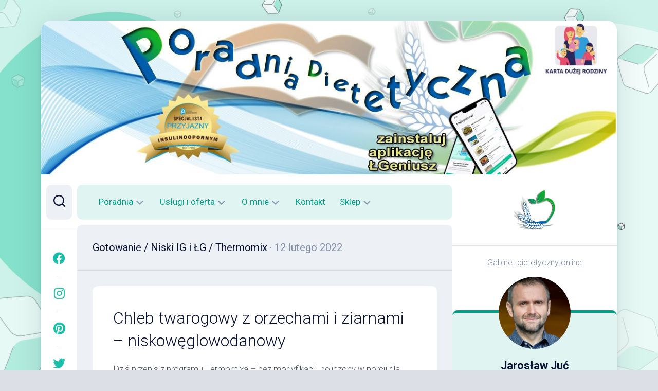

--- FILE ---
content_type: text/html; charset=UTF-8
request_url: https://poradniadietetyczna.eu/2022/02/12/chleb-twarogowy-z-orzechami-i-ziarnami-niskoweglowodanowy/
body_size: 23899
content:
<!DOCTYPE html> 
<html class="no-js" lang="pl-PL" prefix="og: https://ogp.me/ns#">

<head>
	<meta charset="UTF-8">
	<meta name="viewport" content="width=device-width, initial-scale=1.0">
	<link rel="profile" href="https://gmpg.org/xfn/11">
		<link rel="pingback" href="https://poradniadietetyczna.eu/xmlrpc.php">
		
	<script id="cookieyes" type="text/javascript" src="https://cdn-cookieyes.com/client_data/7b8c700c3310e63948b1fd36/script.js"></script><script>document.documentElement.className = document.documentElement.className.replace("no-js","js");</script>
<!-- Znacznik Google (gtag.js) tryb zgody dataLayer dodany przez Site Kit -->
<script type="text/javascript" id="google_gtagjs-js-consent-mode-data-layer">
/* <![CDATA[ */
window.dataLayer = window.dataLayer || [];function gtag(){dataLayer.push(arguments);}
gtag('consent', 'default', {"ad_personalization":"denied","ad_storage":"denied","ad_user_data":"denied","analytics_storage":"denied","functionality_storage":"denied","security_storage":"denied","personalization_storage":"denied","region":["AT","BE","BG","CH","CY","CZ","DE","DK","EE","ES","FI","FR","GB","GR","HR","HU","IE","IS","IT","LI","LT","LU","LV","MT","NL","NO","PL","PT","RO","SE","SI","SK"],"wait_for_update":500});
window._googlesitekitConsentCategoryMap = {"statistics":["analytics_storage"],"marketing":["ad_storage","ad_user_data","ad_personalization"],"functional":["functionality_storage","security_storage"],"preferences":["personalization_storage"]};
window._googlesitekitConsents = {"ad_personalization":"denied","ad_storage":"denied","ad_user_data":"denied","analytics_storage":"denied","functionality_storage":"denied","security_storage":"denied","personalization_storage":"denied","region":["AT","BE","BG","CH","CY","CZ","DE","DK","EE","ES","FI","FR","GB","GR","HR","HU","IE","IS","IT","LI","LT","LU","LV","MT","NL","NO","PL","PT","RO","SE","SI","SK"],"wait_for_update":500};
/* ]]> */
</script>
<!-- DataLayer trybu zgody na koniec znacznika Google (gtag.js) dodany przez Site Kit -->

<!-- Optymalizacja wyszukiwarek według Rank Math - https://rankmath.com/ -->
<title>Chleb twarogowy z orzechami i ziarnami - niskowęglowodanowy - Poradnia Dietetyczna - Dietetyk Jarosław Juć</title>
<meta name="description" content="Chleb twarogowy z orzechami i ziarnami - niskowęglowodanowy dla insulinoopornych"/>
<meta name="robots" content="follow, index, max-snippet:-1, max-video-preview:-1, max-image-preview:large"/>
<link rel="canonical" href="https://poradniadietetyczna.eu/2022/02/12/chleb-twarogowy-z-orzechami-i-ziarnami-niskoweglowodanowy/" />
<meta property="og:locale" content="pl_PL" />
<meta property="og:type" content="article" />
<meta property="og:title" content="Chleb twarogowy z orzechami i ziarnami - niskowęglowodanowy - Poradnia Dietetyczna - Dietetyk Jarosław Juć" />
<meta property="og:description" content="Chleb twarogowy z orzechami i ziarnami - niskowęglowodanowy dla insulinoopornych" />
<meta property="og:url" content="https://poradniadietetyczna.eu/2022/02/12/chleb-twarogowy-z-orzechami-i-ziarnami-niskoweglowodanowy/" />
<meta property="og:site_name" content="Poradnia Dietetyczna - Dietetyk Jarosław Juć" />
<meta property="article:publisher" content="https://www.facebook.com/dietetyklubartow/" />
<meta property="article:author" content="https://www.facebook.com/jaroslaw.juc" />
<meta property="article:tag" content="chleb" />
<meta property="article:tag" content="dieta" />
<meta property="article:tag" content="dietawio" />
<meta property="article:tag" content="dietetyk" />
<meta property="article:tag" content="dietetyk lubartów" />
<meta property="article:tag" content="dietetyklubartów" />
<meta property="article:tag" content="gabinetdietetyka" />
<meta property="article:tag" content="insulinooporność" />
<meta property="article:tag" content="niskiig" />
<meta property="article:tag" content="niskiłg" />
<meta property="article:tag" content="teamdietetykiembyc" />
<meta property="article:tag" content="termomix" />
<meta property="article:tag" content="zdrowiejzwlasnymcialem" />
<meta property="article:section" content="Gotowanie" />
<meta property="og:updated_time" content="2023-09-02T14:53:18+02:00" />
<meta property="fb:admins" content="100000215148944" />
<meta property="og:image" content="https://poradniadietetyczna.eu/wp-content/uploads/2022/02/chlebtermo.jpg" />
<meta property="og:image:secure_url" content="https://poradniadietetyczna.eu/wp-content/uploads/2022/02/chlebtermo.jpg" />
<meta property="og:image:width" content="732" />
<meta property="og:image:height" content="621" />
<meta property="og:image:alt" content="Chleb twarogowy z orzechami i ziarnami &#8211; niskowęglowodanowy" />
<meta property="og:image:type" content="image/jpeg" />
<meta property="article:published_time" content="2022-02-12T08:55:08+01:00" />
<meta property="article:modified_time" content="2023-09-02T14:53:18+02:00" />
<meta name="twitter:card" content="summary_large_image" />
<meta name="twitter:title" content="Chleb twarogowy z orzechami i ziarnami - niskowęglowodanowy - Poradnia Dietetyczna - Dietetyk Jarosław Juć" />
<meta name="twitter:description" content="Chleb twarogowy z orzechami i ziarnami - niskowęglowodanowy dla insulinoopornych" />
<meta name="twitter:site" content="@dietetyklubart1" />
<meta name="twitter:creator" content="@dietetyklubart1" />
<meta name="twitter:image" content="https://poradniadietetyczna.eu/wp-content/uploads/2022/02/chlebtermo.jpg" />
<meta name="twitter:label1" content="Napisane przez" />
<meta name="twitter:data1" content="Jarosław Juć" />
<meta name="twitter:label2" content="Czas czytania" />
<meta name="twitter:data2" content="Mniej niż minuta" />
<script type="application/ld+json" class="rank-math-schema">{"@context":"https://schema.org","@graph":[{"@type":["Organization","Person"],"@id":"https://poradniadietetyczna.eu/#person","name":"Jaros\u0142aw Ju\u0107","url":"https://poradniadietetyczna.eu","sameAs":["https://www.facebook.com/dietetyklubartow/","https://twitter.com/dietetyklubart1"],"email":"jaroslawjuc@gmail.com","address":{"@type":"PostalAddress"},"logo":{"@type":"ImageObject","@id":"https://poradniadietetyczna.eu/#logo","url":"https://poradniadietetyczna.eu/wp-content/uploads/2021/04/cropped-cropped-logo2a.png","contentUrl":"https://poradniadietetyczna.eu/wp-content/uploads/2021/04/cropped-cropped-logo2a.png","caption":"Poradnia Dietetyczna - Dietetyk Jaros\u0142aw Ju\u0107","inLanguage":"pl-PL","width":"302","height":"302"},"telephone":"604755219","image":{"@id":"https://poradniadietetyczna.eu/#logo"}},{"@type":"WebSite","@id":"https://poradniadietetyczna.eu/#website","url":"https://poradniadietetyczna.eu","name":"Poradnia Dietetyczna - Dietetyk Jaros\u0142aw Ju\u0107","alternateName":"Jaros\u0142aw Ju\u0107 - Dietetyk kliniczny","publisher":{"@id":"https://poradniadietetyczna.eu/#person"},"inLanguage":"pl-PL"},{"@type":"ImageObject","@id":"https://poradniadietetyczna.eu/wp-content/uploads/2022/02/chlebtermo.jpg","url":"https://poradniadietetyczna.eu/wp-content/uploads/2022/02/chlebtermo.jpg","width":"732","height":"621","inLanguage":"pl-PL"},{"@type":"WebPage","@id":"https://poradniadietetyczna.eu/2022/02/12/chleb-twarogowy-z-orzechami-i-ziarnami-niskoweglowodanowy/#webpage","url":"https://poradniadietetyczna.eu/2022/02/12/chleb-twarogowy-z-orzechami-i-ziarnami-niskoweglowodanowy/","name":"Chleb twarogowy z orzechami i ziarnami - niskow\u0119glowodanowy - Poradnia Dietetyczna - Dietetyk Jaros\u0142aw Ju\u0107","datePublished":"2022-02-12T08:55:08+01:00","dateModified":"2023-09-02T14:53:18+02:00","isPartOf":{"@id":"https://poradniadietetyczna.eu/#website"},"primaryImageOfPage":{"@id":"https://poradniadietetyczna.eu/wp-content/uploads/2022/02/chlebtermo.jpg"},"inLanguage":"pl-PL"},{"@type":"Person","@id":"https://poradniadietetyczna.eu/author/dietetyklubartow/","name":"Jaros\u0142aw Ju\u0107","url":"https://poradniadietetyczna.eu/author/dietetyklubartow/","image":{"@type":"ImageObject","@id":"https://secure.gravatar.com/avatar/46f3d28b47de0ec62fac906f3b6d73a759f86a0a99e16ebe0a674ab73524a033?s=96&amp;d=mm&amp;r=g","url":"https://secure.gravatar.com/avatar/46f3d28b47de0ec62fac906f3b6d73a759f86a0a99e16ebe0a674ab73524a033?s=96&amp;d=mm&amp;r=g","caption":"Jaros\u0142aw Ju\u0107","inLanguage":"pl-PL"},"sameAs":["http://poradniadietetyczna.eu"]},{"@type":"BlogPosting","headline":"Chleb twarogowy z orzechami i ziarnami - niskow\u0119glowodanowy - Poradnia Dietetyczna - Dietetyk Jaros\u0142aw Ju\u0107","datePublished":"2022-02-12T08:55:08+01:00","dateModified":"2023-09-02T14:53:18+02:00","articleSection":"Gotowanie, Niski IG i \u0141G, Thermomix","author":{"@id":"https://poradniadietetyczna.eu/author/dietetyklubartow/","name":"Jaros\u0142aw Ju\u0107"},"publisher":{"@id":"https://poradniadietetyczna.eu/#person"},"description":"Chleb twarogowy z orzechami i ziarnami - niskow\u0119glowodanowy dla insulinoopornych","name":"Chleb twarogowy z orzechami i ziarnami - niskow\u0119glowodanowy - Poradnia Dietetyczna - Dietetyk Jaros\u0142aw Ju\u0107","@id":"https://poradniadietetyczna.eu/2022/02/12/chleb-twarogowy-z-orzechami-i-ziarnami-niskoweglowodanowy/#richSnippet","isPartOf":{"@id":"https://poradniadietetyczna.eu/2022/02/12/chleb-twarogowy-z-orzechami-i-ziarnami-niskoweglowodanowy/#webpage"},"image":{"@id":"https://poradniadietetyczna.eu/wp-content/uploads/2022/02/chlebtermo.jpg"},"inLanguage":"pl-PL","mainEntityOfPage":{"@id":"https://poradniadietetyczna.eu/2022/02/12/chleb-twarogowy-z-orzechami-i-ziarnami-niskoweglowodanowy/#webpage"}}]}</script>
<!-- /Wtyczka Rank Math WordPress SEO -->

<link rel='dns-prefetch' href='//www.googletagmanager.com' />
<link rel='dns-prefetch' href='//fonts.googleapis.com' />
<link rel='dns-prefetch' href='//pagead2.googlesyndication.com' />
<link rel="alternate" type="application/rss+xml" title="Poradnia Dietetyczna - Dietetyk Jarosław Juć &raquo; Kanał z wpisami" href="https://poradniadietetyczna.eu/feed/" />
<link rel="alternate" type="application/rss+xml" title="Poradnia Dietetyczna - Dietetyk Jarosław Juć &raquo; Kanał z komentarzami" href="https://poradniadietetyczna.eu/comments/feed/" />
<link rel="alternate" type="application/rss+xml" title="Poradnia Dietetyczna - Dietetyk Jarosław Juć &raquo; Chleb twarogowy z orzechami i ziarnami &#8211; niskowęglowodanowy Kanał z komentarzami" href="https://poradniadietetyczna.eu/2022/02/12/chleb-twarogowy-z-orzechami-i-ziarnami-niskoweglowodanowy/feed/" />
<link rel="alternate" title="oEmbed (JSON)" type="application/json+oembed" href="https://poradniadietetyczna.eu/wp-json/oembed/1.0/embed?url=https%3A%2F%2Fporadniadietetyczna.eu%2F2022%2F02%2F12%2Fchleb-twarogowy-z-orzechami-i-ziarnami-niskoweglowodanowy%2F" />
<link rel="alternate" title="oEmbed (XML)" type="text/xml+oembed" href="https://poradniadietetyczna.eu/wp-json/oembed/1.0/embed?url=https%3A%2F%2Fporadniadietetyczna.eu%2F2022%2F02%2F12%2Fchleb-twarogowy-z-orzechami-i-ziarnami-niskoweglowodanowy%2F&#038;format=xml" />
<style id='wp-img-auto-sizes-contain-inline-css' type='text/css'>
img:is([sizes=auto i],[sizes^="auto," i]){contain-intrinsic-size:3000px 1500px}
/*# sourceURL=wp-img-auto-sizes-contain-inline-css */
</style>
<style id='wp-emoji-styles-inline-css' type='text/css'>

	img.wp-smiley, img.emoji {
		display: inline !important;
		border: none !important;
		box-shadow: none !important;
		height: 1em !important;
		width: 1em !important;
		margin: 0 0.07em !important;
		vertical-align: -0.1em !important;
		background: none !important;
		padding: 0 !important;
	}
/*# sourceURL=wp-emoji-styles-inline-css */
</style>
<style id='wp-block-library-inline-css' type='text/css'>
:root{--wp-block-synced-color:#7a00df;--wp-block-synced-color--rgb:122,0,223;--wp-bound-block-color:var(--wp-block-synced-color);--wp-editor-canvas-background:#ddd;--wp-admin-theme-color:#007cba;--wp-admin-theme-color--rgb:0,124,186;--wp-admin-theme-color-darker-10:#006ba1;--wp-admin-theme-color-darker-10--rgb:0,107,160.5;--wp-admin-theme-color-darker-20:#005a87;--wp-admin-theme-color-darker-20--rgb:0,90,135;--wp-admin-border-width-focus:2px}@media (min-resolution:192dpi){:root{--wp-admin-border-width-focus:1.5px}}.wp-element-button{cursor:pointer}:root .has-very-light-gray-background-color{background-color:#eee}:root .has-very-dark-gray-background-color{background-color:#313131}:root .has-very-light-gray-color{color:#eee}:root .has-very-dark-gray-color{color:#313131}:root .has-vivid-green-cyan-to-vivid-cyan-blue-gradient-background{background:linear-gradient(135deg,#00d084,#0693e3)}:root .has-purple-crush-gradient-background{background:linear-gradient(135deg,#34e2e4,#4721fb 50%,#ab1dfe)}:root .has-hazy-dawn-gradient-background{background:linear-gradient(135deg,#faaca8,#dad0ec)}:root .has-subdued-olive-gradient-background{background:linear-gradient(135deg,#fafae1,#67a671)}:root .has-atomic-cream-gradient-background{background:linear-gradient(135deg,#fdd79a,#004a59)}:root .has-nightshade-gradient-background{background:linear-gradient(135deg,#330968,#31cdcf)}:root .has-midnight-gradient-background{background:linear-gradient(135deg,#020381,#2874fc)}:root{--wp--preset--font-size--normal:16px;--wp--preset--font-size--huge:42px}.has-regular-font-size{font-size:1em}.has-larger-font-size{font-size:2.625em}.has-normal-font-size{font-size:var(--wp--preset--font-size--normal)}.has-huge-font-size{font-size:var(--wp--preset--font-size--huge)}.has-text-align-center{text-align:center}.has-text-align-left{text-align:left}.has-text-align-right{text-align:right}.has-fit-text{white-space:nowrap!important}#end-resizable-editor-section{display:none}.aligncenter{clear:both}.items-justified-left{justify-content:flex-start}.items-justified-center{justify-content:center}.items-justified-right{justify-content:flex-end}.items-justified-space-between{justify-content:space-between}.screen-reader-text{border:0;clip-path:inset(50%);height:1px;margin:-1px;overflow:hidden;padding:0;position:absolute;width:1px;word-wrap:normal!important}.screen-reader-text:focus{background-color:#ddd;clip-path:none;color:#444;display:block;font-size:1em;height:auto;left:5px;line-height:normal;padding:15px 23px 14px;text-decoration:none;top:5px;width:auto;z-index:100000}html :where(.has-border-color){border-style:solid}html :where([style*=border-top-color]){border-top-style:solid}html :where([style*=border-right-color]){border-right-style:solid}html :where([style*=border-bottom-color]){border-bottom-style:solid}html :where([style*=border-left-color]){border-left-style:solid}html :where([style*=border-width]){border-style:solid}html :where([style*=border-top-width]){border-top-style:solid}html :where([style*=border-right-width]){border-right-style:solid}html :where([style*=border-bottom-width]){border-bottom-style:solid}html :where([style*=border-left-width]){border-left-style:solid}html :where(img[class*=wp-image-]){height:auto;max-width:100%}:where(figure){margin:0 0 1em}html :where(.is-position-sticky){--wp-admin--admin-bar--position-offset:var(--wp-admin--admin-bar--height,0px)}@media screen and (max-width:600px){html :where(.is-position-sticky){--wp-admin--admin-bar--position-offset:0px}}

/*# sourceURL=wp-block-library-inline-css */
</style><style id='wp-block-heading-inline-css' type='text/css'>
h1:where(.wp-block-heading).has-background,h2:where(.wp-block-heading).has-background,h3:where(.wp-block-heading).has-background,h4:where(.wp-block-heading).has-background,h5:where(.wp-block-heading).has-background,h6:where(.wp-block-heading).has-background{padding:1.25em 2.375em}h1.has-text-align-left[style*=writing-mode]:where([style*=vertical-lr]),h1.has-text-align-right[style*=writing-mode]:where([style*=vertical-rl]),h2.has-text-align-left[style*=writing-mode]:where([style*=vertical-lr]),h2.has-text-align-right[style*=writing-mode]:where([style*=vertical-rl]),h3.has-text-align-left[style*=writing-mode]:where([style*=vertical-lr]),h3.has-text-align-right[style*=writing-mode]:where([style*=vertical-rl]),h4.has-text-align-left[style*=writing-mode]:where([style*=vertical-lr]),h4.has-text-align-right[style*=writing-mode]:where([style*=vertical-rl]),h5.has-text-align-left[style*=writing-mode]:where([style*=vertical-lr]),h5.has-text-align-right[style*=writing-mode]:where([style*=vertical-rl]),h6.has-text-align-left[style*=writing-mode]:where([style*=vertical-lr]),h6.has-text-align-right[style*=writing-mode]:where([style*=vertical-rl]){rotate:180deg}
/*# sourceURL=https://poradniadietetyczna.eu/wp-includes/blocks/heading/style.min.css */
</style>
<style id='wp-block-image-inline-css' type='text/css'>
.wp-block-image>a,.wp-block-image>figure>a{display:inline-block}.wp-block-image img{box-sizing:border-box;height:auto;max-width:100%;vertical-align:bottom}@media not (prefers-reduced-motion){.wp-block-image img.hide{visibility:hidden}.wp-block-image img.show{animation:show-content-image .4s}}.wp-block-image[style*=border-radius] img,.wp-block-image[style*=border-radius]>a{border-radius:inherit}.wp-block-image.has-custom-border img{box-sizing:border-box}.wp-block-image.aligncenter{text-align:center}.wp-block-image.alignfull>a,.wp-block-image.alignwide>a{width:100%}.wp-block-image.alignfull img,.wp-block-image.alignwide img{height:auto;width:100%}.wp-block-image .aligncenter,.wp-block-image .alignleft,.wp-block-image .alignright,.wp-block-image.aligncenter,.wp-block-image.alignleft,.wp-block-image.alignright{display:table}.wp-block-image .aligncenter>figcaption,.wp-block-image .alignleft>figcaption,.wp-block-image .alignright>figcaption,.wp-block-image.aligncenter>figcaption,.wp-block-image.alignleft>figcaption,.wp-block-image.alignright>figcaption{caption-side:bottom;display:table-caption}.wp-block-image .alignleft{float:left;margin:.5em 1em .5em 0}.wp-block-image .alignright{float:right;margin:.5em 0 .5em 1em}.wp-block-image .aligncenter{margin-left:auto;margin-right:auto}.wp-block-image :where(figcaption){margin-bottom:1em;margin-top:.5em}.wp-block-image.is-style-circle-mask img{border-radius:9999px}@supports ((-webkit-mask-image:none) or (mask-image:none)) or (-webkit-mask-image:none){.wp-block-image.is-style-circle-mask img{border-radius:0;-webkit-mask-image:url('data:image/svg+xml;utf8,<svg viewBox="0 0 100 100" xmlns="http://www.w3.org/2000/svg"><circle cx="50" cy="50" r="50"/></svg>');mask-image:url('data:image/svg+xml;utf8,<svg viewBox="0 0 100 100" xmlns="http://www.w3.org/2000/svg"><circle cx="50" cy="50" r="50"/></svg>');mask-mode:alpha;-webkit-mask-position:center;mask-position:center;-webkit-mask-repeat:no-repeat;mask-repeat:no-repeat;-webkit-mask-size:contain;mask-size:contain}}:root :where(.wp-block-image.is-style-rounded img,.wp-block-image .is-style-rounded img){border-radius:9999px}.wp-block-image figure{margin:0}.wp-lightbox-container{display:flex;flex-direction:column;position:relative}.wp-lightbox-container img{cursor:zoom-in}.wp-lightbox-container img:hover+button{opacity:1}.wp-lightbox-container button{align-items:center;backdrop-filter:blur(16px) saturate(180%);background-color:#5a5a5a40;border:none;border-radius:4px;cursor:zoom-in;display:flex;height:20px;justify-content:center;opacity:0;padding:0;position:absolute;right:16px;text-align:center;top:16px;width:20px;z-index:100}@media not (prefers-reduced-motion){.wp-lightbox-container button{transition:opacity .2s ease}}.wp-lightbox-container button:focus-visible{outline:3px auto #5a5a5a40;outline:3px auto -webkit-focus-ring-color;outline-offset:3px}.wp-lightbox-container button:hover{cursor:pointer;opacity:1}.wp-lightbox-container button:focus{opacity:1}.wp-lightbox-container button:focus,.wp-lightbox-container button:hover,.wp-lightbox-container button:not(:hover):not(:active):not(.has-background){background-color:#5a5a5a40;border:none}.wp-lightbox-overlay{box-sizing:border-box;cursor:zoom-out;height:100vh;left:0;overflow:hidden;position:fixed;top:0;visibility:hidden;width:100%;z-index:100000}.wp-lightbox-overlay .close-button{align-items:center;cursor:pointer;display:flex;justify-content:center;min-height:40px;min-width:40px;padding:0;position:absolute;right:calc(env(safe-area-inset-right) + 16px);top:calc(env(safe-area-inset-top) + 16px);z-index:5000000}.wp-lightbox-overlay .close-button:focus,.wp-lightbox-overlay .close-button:hover,.wp-lightbox-overlay .close-button:not(:hover):not(:active):not(.has-background){background:none;border:none}.wp-lightbox-overlay .lightbox-image-container{height:var(--wp--lightbox-container-height);left:50%;overflow:hidden;position:absolute;top:50%;transform:translate(-50%,-50%);transform-origin:top left;width:var(--wp--lightbox-container-width);z-index:9999999999}.wp-lightbox-overlay .wp-block-image{align-items:center;box-sizing:border-box;display:flex;height:100%;justify-content:center;margin:0;position:relative;transform-origin:0 0;width:100%;z-index:3000000}.wp-lightbox-overlay .wp-block-image img{height:var(--wp--lightbox-image-height);min-height:var(--wp--lightbox-image-height);min-width:var(--wp--lightbox-image-width);width:var(--wp--lightbox-image-width)}.wp-lightbox-overlay .wp-block-image figcaption{display:none}.wp-lightbox-overlay button{background:none;border:none}.wp-lightbox-overlay .scrim{background-color:#fff;height:100%;opacity:.9;position:absolute;width:100%;z-index:2000000}.wp-lightbox-overlay.active{visibility:visible}@media not (prefers-reduced-motion){.wp-lightbox-overlay.active{animation:turn-on-visibility .25s both}.wp-lightbox-overlay.active img{animation:turn-on-visibility .35s both}.wp-lightbox-overlay.show-closing-animation:not(.active){animation:turn-off-visibility .35s both}.wp-lightbox-overlay.show-closing-animation:not(.active) img{animation:turn-off-visibility .25s both}.wp-lightbox-overlay.zoom.active{animation:none;opacity:1;visibility:visible}.wp-lightbox-overlay.zoom.active .lightbox-image-container{animation:lightbox-zoom-in .4s}.wp-lightbox-overlay.zoom.active .lightbox-image-container img{animation:none}.wp-lightbox-overlay.zoom.active .scrim{animation:turn-on-visibility .4s forwards}.wp-lightbox-overlay.zoom.show-closing-animation:not(.active){animation:none}.wp-lightbox-overlay.zoom.show-closing-animation:not(.active) .lightbox-image-container{animation:lightbox-zoom-out .4s}.wp-lightbox-overlay.zoom.show-closing-animation:not(.active) .lightbox-image-container img{animation:none}.wp-lightbox-overlay.zoom.show-closing-animation:not(.active) .scrim{animation:turn-off-visibility .4s forwards}}@keyframes show-content-image{0%{visibility:hidden}99%{visibility:hidden}to{visibility:visible}}@keyframes turn-on-visibility{0%{opacity:0}to{opacity:1}}@keyframes turn-off-visibility{0%{opacity:1;visibility:visible}99%{opacity:0;visibility:visible}to{opacity:0;visibility:hidden}}@keyframes lightbox-zoom-in{0%{transform:translate(calc((-100vw + var(--wp--lightbox-scrollbar-width))/2 + var(--wp--lightbox-initial-left-position)),calc(-50vh + var(--wp--lightbox-initial-top-position))) scale(var(--wp--lightbox-scale))}to{transform:translate(-50%,-50%) scale(1)}}@keyframes lightbox-zoom-out{0%{transform:translate(-50%,-50%) scale(1);visibility:visible}99%{visibility:visible}to{transform:translate(calc((-100vw + var(--wp--lightbox-scrollbar-width))/2 + var(--wp--lightbox-initial-left-position)),calc(-50vh + var(--wp--lightbox-initial-top-position))) scale(var(--wp--lightbox-scale));visibility:hidden}}
/*# sourceURL=https://poradniadietetyczna.eu/wp-includes/blocks/image/style.min.css */
</style>
<style id='wp-block-paragraph-inline-css' type='text/css'>
.is-small-text{font-size:.875em}.is-regular-text{font-size:1em}.is-large-text{font-size:2.25em}.is-larger-text{font-size:3em}.has-drop-cap:not(:focus):first-letter{float:left;font-size:8.4em;font-style:normal;font-weight:100;line-height:.68;margin:.05em .1em 0 0;text-transform:uppercase}body.rtl .has-drop-cap:not(:focus):first-letter{float:none;margin-left:.1em}p.has-drop-cap.has-background{overflow:hidden}:root :where(p.has-background){padding:1.25em 2.375em}:where(p.has-text-color:not(.has-link-color)) a{color:inherit}p.has-text-align-left[style*="writing-mode:vertical-lr"],p.has-text-align-right[style*="writing-mode:vertical-rl"]{rotate:180deg}
/*# sourceURL=https://poradniadietetyczna.eu/wp-includes/blocks/paragraph/style.min.css */
</style>
<link rel='stylesheet' id='wc-blocks-style-css' href='https://poradniadietetyczna.eu/wp-content/plugins/woocommerce/assets/client/blocks/wc-blocks.css?ver=wc-10.4.3' type='text/css' media='all' />
<style id='global-styles-inline-css' type='text/css'>
:root{--wp--preset--aspect-ratio--square: 1;--wp--preset--aspect-ratio--4-3: 4/3;--wp--preset--aspect-ratio--3-4: 3/4;--wp--preset--aspect-ratio--3-2: 3/2;--wp--preset--aspect-ratio--2-3: 2/3;--wp--preset--aspect-ratio--16-9: 16/9;--wp--preset--aspect-ratio--9-16: 9/16;--wp--preset--color--black: #000000;--wp--preset--color--cyan-bluish-gray: #abb8c3;--wp--preset--color--white: #ffffff;--wp--preset--color--pale-pink: #f78da7;--wp--preset--color--vivid-red: #cf2e2e;--wp--preset--color--luminous-vivid-orange: #ff6900;--wp--preset--color--luminous-vivid-amber: #fcb900;--wp--preset--color--light-green-cyan: #7bdcb5;--wp--preset--color--vivid-green-cyan: #00d084;--wp--preset--color--pale-cyan-blue: #8ed1fc;--wp--preset--color--vivid-cyan-blue: #0693e3;--wp--preset--color--vivid-purple: #9b51e0;--wp--preset--gradient--vivid-cyan-blue-to-vivid-purple: linear-gradient(135deg,rgb(6,147,227) 0%,rgb(155,81,224) 100%);--wp--preset--gradient--light-green-cyan-to-vivid-green-cyan: linear-gradient(135deg,rgb(122,220,180) 0%,rgb(0,208,130) 100%);--wp--preset--gradient--luminous-vivid-amber-to-luminous-vivid-orange: linear-gradient(135deg,rgb(252,185,0) 0%,rgb(255,105,0) 100%);--wp--preset--gradient--luminous-vivid-orange-to-vivid-red: linear-gradient(135deg,rgb(255,105,0) 0%,rgb(207,46,46) 100%);--wp--preset--gradient--very-light-gray-to-cyan-bluish-gray: linear-gradient(135deg,rgb(238,238,238) 0%,rgb(169,184,195) 100%);--wp--preset--gradient--cool-to-warm-spectrum: linear-gradient(135deg,rgb(74,234,220) 0%,rgb(151,120,209) 20%,rgb(207,42,186) 40%,rgb(238,44,130) 60%,rgb(251,105,98) 80%,rgb(254,248,76) 100%);--wp--preset--gradient--blush-light-purple: linear-gradient(135deg,rgb(255,206,236) 0%,rgb(152,150,240) 100%);--wp--preset--gradient--blush-bordeaux: linear-gradient(135deg,rgb(254,205,165) 0%,rgb(254,45,45) 50%,rgb(107,0,62) 100%);--wp--preset--gradient--luminous-dusk: linear-gradient(135deg,rgb(255,203,112) 0%,rgb(199,81,192) 50%,rgb(65,88,208) 100%);--wp--preset--gradient--pale-ocean: linear-gradient(135deg,rgb(255,245,203) 0%,rgb(182,227,212) 50%,rgb(51,167,181) 100%);--wp--preset--gradient--electric-grass: linear-gradient(135deg,rgb(202,248,128) 0%,rgb(113,206,126) 100%);--wp--preset--gradient--midnight: linear-gradient(135deg,rgb(2,3,129) 0%,rgb(40,116,252) 100%);--wp--preset--font-size--small: 13px;--wp--preset--font-size--medium: 20px;--wp--preset--font-size--large: 36px;--wp--preset--font-size--x-large: 42px;--wp--preset--spacing--20: 0.44rem;--wp--preset--spacing--30: 0.67rem;--wp--preset--spacing--40: 1rem;--wp--preset--spacing--50: 1.5rem;--wp--preset--spacing--60: 2.25rem;--wp--preset--spacing--70: 3.38rem;--wp--preset--spacing--80: 5.06rem;--wp--preset--shadow--natural: 6px 6px 9px rgba(0, 0, 0, 0.2);--wp--preset--shadow--deep: 12px 12px 50px rgba(0, 0, 0, 0.4);--wp--preset--shadow--sharp: 6px 6px 0px rgba(0, 0, 0, 0.2);--wp--preset--shadow--outlined: 6px 6px 0px -3px rgb(255, 255, 255), 6px 6px rgb(0, 0, 0);--wp--preset--shadow--crisp: 6px 6px 0px rgb(0, 0, 0);}:where(.is-layout-flex){gap: 0.5em;}:where(.is-layout-grid){gap: 0.5em;}body .is-layout-flex{display: flex;}.is-layout-flex{flex-wrap: wrap;align-items: center;}.is-layout-flex > :is(*, div){margin: 0;}body .is-layout-grid{display: grid;}.is-layout-grid > :is(*, div){margin: 0;}:where(.wp-block-columns.is-layout-flex){gap: 2em;}:where(.wp-block-columns.is-layout-grid){gap: 2em;}:where(.wp-block-post-template.is-layout-flex){gap: 1.25em;}:where(.wp-block-post-template.is-layout-grid){gap: 1.25em;}.has-black-color{color: var(--wp--preset--color--black) !important;}.has-cyan-bluish-gray-color{color: var(--wp--preset--color--cyan-bluish-gray) !important;}.has-white-color{color: var(--wp--preset--color--white) !important;}.has-pale-pink-color{color: var(--wp--preset--color--pale-pink) !important;}.has-vivid-red-color{color: var(--wp--preset--color--vivid-red) !important;}.has-luminous-vivid-orange-color{color: var(--wp--preset--color--luminous-vivid-orange) !important;}.has-luminous-vivid-amber-color{color: var(--wp--preset--color--luminous-vivid-amber) !important;}.has-light-green-cyan-color{color: var(--wp--preset--color--light-green-cyan) !important;}.has-vivid-green-cyan-color{color: var(--wp--preset--color--vivid-green-cyan) !important;}.has-pale-cyan-blue-color{color: var(--wp--preset--color--pale-cyan-blue) !important;}.has-vivid-cyan-blue-color{color: var(--wp--preset--color--vivid-cyan-blue) !important;}.has-vivid-purple-color{color: var(--wp--preset--color--vivid-purple) !important;}.has-black-background-color{background-color: var(--wp--preset--color--black) !important;}.has-cyan-bluish-gray-background-color{background-color: var(--wp--preset--color--cyan-bluish-gray) !important;}.has-white-background-color{background-color: var(--wp--preset--color--white) !important;}.has-pale-pink-background-color{background-color: var(--wp--preset--color--pale-pink) !important;}.has-vivid-red-background-color{background-color: var(--wp--preset--color--vivid-red) !important;}.has-luminous-vivid-orange-background-color{background-color: var(--wp--preset--color--luminous-vivid-orange) !important;}.has-luminous-vivid-amber-background-color{background-color: var(--wp--preset--color--luminous-vivid-amber) !important;}.has-light-green-cyan-background-color{background-color: var(--wp--preset--color--light-green-cyan) !important;}.has-vivid-green-cyan-background-color{background-color: var(--wp--preset--color--vivid-green-cyan) !important;}.has-pale-cyan-blue-background-color{background-color: var(--wp--preset--color--pale-cyan-blue) !important;}.has-vivid-cyan-blue-background-color{background-color: var(--wp--preset--color--vivid-cyan-blue) !important;}.has-vivid-purple-background-color{background-color: var(--wp--preset--color--vivid-purple) !important;}.has-black-border-color{border-color: var(--wp--preset--color--black) !important;}.has-cyan-bluish-gray-border-color{border-color: var(--wp--preset--color--cyan-bluish-gray) !important;}.has-white-border-color{border-color: var(--wp--preset--color--white) !important;}.has-pale-pink-border-color{border-color: var(--wp--preset--color--pale-pink) !important;}.has-vivid-red-border-color{border-color: var(--wp--preset--color--vivid-red) !important;}.has-luminous-vivid-orange-border-color{border-color: var(--wp--preset--color--luminous-vivid-orange) !important;}.has-luminous-vivid-amber-border-color{border-color: var(--wp--preset--color--luminous-vivid-amber) !important;}.has-light-green-cyan-border-color{border-color: var(--wp--preset--color--light-green-cyan) !important;}.has-vivid-green-cyan-border-color{border-color: var(--wp--preset--color--vivid-green-cyan) !important;}.has-pale-cyan-blue-border-color{border-color: var(--wp--preset--color--pale-cyan-blue) !important;}.has-vivid-cyan-blue-border-color{border-color: var(--wp--preset--color--vivid-cyan-blue) !important;}.has-vivid-purple-border-color{border-color: var(--wp--preset--color--vivid-purple) !important;}.has-vivid-cyan-blue-to-vivid-purple-gradient-background{background: var(--wp--preset--gradient--vivid-cyan-blue-to-vivid-purple) !important;}.has-light-green-cyan-to-vivid-green-cyan-gradient-background{background: var(--wp--preset--gradient--light-green-cyan-to-vivid-green-cyan) !important;}.has-luminous-vivid-amber-to-luminous-vivid-orange-gradient-background{background: var(--wp--preset--gradient--luminous-vivid-amber-to-luminous-vivid-orange) !important;}.has-luminous-vivid-orange-to-vivid-red-gradient-background{background: var(--wp--preset--gradient--luminous-vivid-orange-to-vivid-red) !important;}.has-very-light-gray-to-cyan-bluish-gray-gradient-background{background: var(--wp--preset--gradient--very-light-gray-to-cyan-bluish-gray) !important;}.has-cool-to-warm-spectrum-gradient-background{background: var(--wp--preset--gradient--cool-to-warm-spectrum) !important;}.has-blush-light-purple-gradient-background{background: var(--wp--preset--gradient--blush-light-purple) !important;}.has-blush-bordeaux-gradient-background{background: var(--wp--preset--gradient--blush-bordeaux) !important;}.has-luminous-dusk-gradient-background{background: var(--wp--preset--gradient--luminous-dusk) !important;}.has-pale-ocean-gradient-background{background: var(--wp--preset--gradient--pale-ocean) !important;}.has-electric-grass-gradient-background{background: var(--wp--preset--gradient--electric-grass) !important;}.has-midnight-gradient-background{background: var(--wp--preset--gradient--midnight) !important;}.has-small-font-size{font-size: var(--wp--preset--font-size--small) !important;}.has-medium-font-size{font-size: var(--wp--preset--font-size--medium) !important;}.has-large-font-size{font-size: var(--wp--preset--font-size--large) !important;}.has-x-large-font-size{font-size: var(--wp--preset--font-size--x-large) !important;}
/*# sourceURL=global-styles-inline-css */
</style>

<style id='classic-theme-styles-inline-css' type='text/css'>
/*! This file is auto-generated */
.wp-block-button__link{color:#fff;background-color:#32373c;border-radius:9999px;box-shadow:none;text-decoration:none;padding:calc(.667em + 2px) calc(1.333em + 2px);font-size:1.125em}.wp-block-file__button{background:#32373c;color:#fff;text-decoration:none}
/*# sourceURL=/wp-includes/css/classic-themes.min.css */
</style>
<link rel='stylesheet' id='woocommerce-layout-css' href='https://poradniadietetyczna.eu/wp-content/plugins/woocommerce/assets/css/woocommerce-layout.css?ver=10.4.3' type='text/css' media='all' />
<link rel='stylesheet' id='woocommerce-smallscreen-css' href='https://poradniadietetyczna.eu/wp-content/plugins/woocommerce/assets/css/woocommerce-smallscreen.css?ver=10.4.3' type='text/css' media='only screen and (max-width: 768px)' />
<link rel='stylesheet' id='woocommerce-general-css' href='https://poradniadietetyczna.eu/wp-content/plugins/woocommerce/assets/css/woocommerce.css?ver=10.4.3' type='text/css' media='all' />
<style id='woocommerce-inline-inline-css' type='text/css'>
.woocommerce form .form-row .required { visibility: visible; }
/*# sourceURL=woocommerce-inline-inline-css */
</style>
<link rel='stylesheet' id='dashscroll-style-css' href='https://poradniadietetyczna.eu/wp-content/themes/dashscroll/style.css?ver=6.9' type='text/css' media='all' />
<style id='dashscroll-style-inline-css' type='text/css'>
body { font-family: "Roboto", Arial, sans-serif; }
.site-title a img { max-height: 80px; }

/*# sourceURL=dashscroll-style-inline-css */
</style>
<link rel='stylesheet' id='dashscroll-responsive-css' href='https://poradniadietetyczna.eu/wp-content/themes/dashscroll/responsive.css?ver=6.9' type='text/css' media='all' />
<link rel='stylesheet' id='dashscroll-font-awesome-css' href='https://poradniadietetyczna.eu/wp-content/themes/dashscroll/fonts/all.min.css?ver=6.9' type='text/css' media='all' />
<link rel='stylesheet' id='roboto-css' href='//fonts.googleapis.com/css?family=Roboto%3A400%2C300italic%2C300%2C400italic%2C700&#038;subset=latin%2Clatin-ext&#038;ver=6.9' type='text/css' media='all' />
<link rel='stylesheet' id='fancybox-css' href='https://poradniadietetyczna.eu/wp-content/plugins/easy-fancybox/fancybox/1.5.4/jquery.fancybox.min.css?ver=6.9' type='text/css' media='screen' />
<script type="text/javascript" id="woocommerce-google-analytics-integration-gtag-js-after">
/* <![CDATA[ */
/* Google Analytics for WooCommerce (gtag.js) */
					window.dataLayer = window.dataLayer || [];
					function gtag(){dataLayer.push(arguments);}
					// Set up default consent state.
					for ( const mode of [{"analytics_storage":"denied","ad_storage":"denied","ad_user_data":"denied","ad_personalization":"denied","region":["AT","BE","BG","HR","CY","CZ","DK","EE","FI","FR","DE","GR","HU","IS","IE","IT","LV","LI","LT","LU","MT","NL","NO","PL","PT","RO","SK","SI","ES","SE","GB","CH"]}] || [] ) {
						gtag( "consent", "default", { "wait_for_update": 500, ...mode } );
					}
					gtag("js", new Date());
					gtag("set", "developer_id.dOGY3NW", true);
					gtag("config", "G-KZKSHTP548", {"track_404":true,"allow_google_signals":true,"logged_in":false,"linker":{"domains":[],"allow_incoming":false},"custom_map":{"dimension1":"logged_in"}});
//# sourceURL=woocommerce-google-analytics-integration-gtag-js-after
/* ]]> */
</script>
<script type="text/javascript" id="cookie-law-info-wca-js-before">
/* <![CDATA[ */
const _ckyGsk = true;
//# sourceURL=cookie-law-info-wca-js-before
/* ]]> */
</script>
<script type="text/javascript" src="https://poradniadietetyczna.eu/wp-content/plugins/cookie-law-info/lite/frontend/js/wca.min.js?ver=3.4.0" id="cookie-law-info-wca-js"></script>
<script type="text/javascript" src="https://poradniadietetyczna.eu/wp-includes/js/jquery/jquery.min.js?ver=3.7.1" id="jquery-core-js"></script>
<script type="text/javascript" src="https://poradniadietetyczna.eu/wp-includes/js/jquery/jquery-migrate.min.js?ver=3.4.1" id="jquery-migrate-js"></script>
<script type="text/javascript" src="https://poradniadietetyczna.eu/wp-content/plugins/woocommerce/assets/js/jquery-blockui/jquery.blockUI.min.js?ver=2.7.0-wc.10.4.3" id="wc-jquery-blockui-js" defer="defer" data-wp-strategy="defer"></script>
<script type="text/javascript" id="wc-add-to-cart-js-extra">
/* <![CDATA[ */
var wc_add_to_cart_params = {"ajax_url":"/wp-admin/admin-ajax.php","wc_ajax_url":"/?wc-ajax=%%endpoint%%","i18n_view_cart":"Zobacz koszyk","cart_url":"https://poradniadietetyczna.eu/koszyk/","is_cart":"","cart_redirect_after_add":"yes"};
//# sourceURL=wc-add-to-cart-js-extra
/* ]]> */
</script>
<script type="text/javascript" src="https://poradniadietetyczna.eu/wp-content/plugins/woocommerce/assets/js/frontend/add-to-cart.min.js?ver=10.4.3" id="wc-add-to-cart-js" defer="defer" data-wp-strategy="defer"></script>
<script type="text/javascript" src="https://poradniadietetyczna.eu/wp-content/plugins/woocommerce/assets/js/js-cookie/js.cookie.min.js?ver=2.1.4-wc.10.4.3" id="wc-js-cookie-js" defer="defer" data-wp-strategy="defer"></script>
<script type="text/javascript" id="woocommerce-js-extra">
/* <![CDATA[ */
var woocommerce_params = {"ajax_url":"/wp-admin/admin-ajax.php","wc_ajax_url":"/?wc-ajax=%%endpoint%%","i18n_password_show":"Poka\u017c has\u0142o","i18n_password_hide":"Ukryj has\u0142o"};
//# sourceURL=woocommerce-js-extra
/* ]]> */
</script>
<script type="text/javascript" src="https://poradniadietetyczna.eu/wp-content/plugins/woocommerce/assets/js/frontend/woocommerce.min.js?ver=10.4.3" id="woocommerce-js" defer="defer" data-wp-strategy="defer"></script>
<script type="text/javascript" id="WCPAY_ASSETS-js-extra">
/* <![CDATA[ */
var wcpayAssets = {"url":"https://poradniadietetyczna.eu/wp-content/plugins/woocommerce-payments/dist/"};
//# sourceURL=WCPAY_ASSETS-js-extra
/* ]]> */
</script>
<script type="text/javascript" src="https://poradniadietetyczna.eu/wp-content/themes/dashscroll/js/slick.min.js?ver=6.9" id="dashscroll-slick-js"></script>

<!-- Fragment znacznika Google (gtag.js) dodany przez Site Kit -->
<!-- Fragment Google Analytics dodany przez Site Kit -->
<script type="text/javascript" src="https://www.googletagmanager.com/gtag/js?id=G-KZKSHTP548" id="google_gtagjs-js" async></script>
<script type="text/javascript" id="google_gtagjs-js-after">
/* <![CDATA[ */
window.dataLayer = window.dataLayer || [];function gtag(){dataLayer.push(arguments);}
gtag("set","linker",{"domains":["poradniadietetyczna.eu"]});
gtag("js", new Date());
gtag("set", "developer_id.dZTNiMT", true);
gtag("config", "G-KZKSHTP548");
//# sourceURL=google_gtagjs-js-after
/* ]]> */
</script>
<link rel="https://api.w.org/" href="https://poradniadietetyczna.eu/wp-json/" /><link rel="alternate" title="JSON" type="application/json" href="https://poradniadietetyczna.eu/wp-json/wp/v2/posts/1817" /><link rel="EditURI" type="application/rsd+xml" title="RSD" href="https://poradniadietetyczna.eu/xmlrpc.php?rsd" />
<meta name="generator" content="WordPress 6.9" />
<link rel='shortlink' href='https://poradniadietetyczna.eu/?p=1817' />
<meta name="generator" content="Site Kit by Google 1.171.0" /><meta name="pinterest-rich-pin" content="false" /><!-- Google site verification - Google for WooCommerce -->
<meta name="google-site-verification" content="Ouo-ncEJZInmjjqAClXGhoy1slddY4SBqaHCfbSRNiM" />
	<noscript><style>.woocommerce-product-gallery{ opacity: 1 !important; }</style></noscript>
	
<!-- Znaczniki meta Google AdSense dodane przez Site Kit -->
<meta name="google-adsense-platform-account" content="ca-host-pub-2644536267352236">
<meta name="google-adsense-platform-domain" content="sitekit.withgoogle.com">
<!-- Zakończ dodawanie meta znaczników Google AdSense przez Site Kit -->

<!-- Meta Pixel Code -->
<script type='text/javascript'>
!function(f,b,e,v,n,t,s){if(f.fbq)return;n=f.fbq=function(){n.callMethod?
n.callMethod.apply(n,arguments):n.queue.push(arguments)};if(!f._fbq)f._fbq=n;
n.push=n;n.loaded=!0;n.version='2.0';n.queue=[];t=b.createElement(e);t.async=!0;
t.src=v;s=b.getElementsByTagName(e)[0];s.parentNode.insertBefore(t,s)}(window,
document,'script','https://connect.facebook.net/en_US/fbevents.js');
</script>
<!-- End Meta Pixel Code -->
<script type='text/javascript'>var url = window.location.origin + '?ob=open-bridge';
            fbq('set', 'openbridge', '469720554339335', url);
fbq('init', '469720554339335', {}, {
    "agent": "wordpress-6.9-4.1.5"
})</script><script type='text/javascript'>
    fbq('track', 'PageView', []);
  </script><style type="text/css">.recentcomments a{display:inline !important;padding:0 !important;margin:0 !important;}</style><style type="text/css" id="custom-background-css">
body.custom-background { background-image: url("https://poradniadietetyczna.eu/wp-content/uploads/2022/12/login-background.380e62905e75a936cb8d.png"); background-position: left top; background-size: cover; background-repeat: no-repeat; background-attachment: fixed; }
</style>
	
<!-- Fragment Google AdSense dodany przez Site Kit -->
<script type="text/javascript" async="async" src="https://pagead2.googlesyndication.com/pagead/js/adsbygoogle.js?client=ca-pub-7639790515483348&amp;host=ca-host-pub-2644536267352236" crossorigin="anonymous"></script>

<!-- Zakończ fragment Google AdSense dodany przez Site Kit -->
<link rel="icon" href="https://poradniadietetyczna.eu/wp-content/uploads/2021/04/cropped-cropped-logo2fb-100x100.jpg" sizes="32x32" />
<link rel="icon" href="https://poradniadietetyczna.eu/wp-content/uploads/2021/04/cropped-cropped-logo2fb-200x200.jpg" sizes="192x192" />
<link rel="apple-touch-icon" href="https://poradniadietetyczna.eu/wp-content/uploads/2021/04/cropped-cropped-logo2fb-200x200.jpg" />
<meta name="msapplication-TileImage" content="https://poradniadietetyczna.eu/wp-content/uploads/2021/04/cropped-cropped-logo2fb-300x300.jpg" />
<style id="kirki-inline-styles"></style><link rel='stylesheet' id='wc-stripe-blocks-checkout-style-css' href='https://poradniadietetyczna.eu/wp-content/plugins/woocommerce-gateway-stripe/build/upe-blocks.css?ver=5149cca93b0373758856' type='text/css' media='all' />
</head>

<body class="wp-singular post-template-default single single-post postid-1817 single-format-standard custom-background wp-custom-logo wp-theme-dashscroll theme-dashscroll woocommerce-no-js col-2cl full-width mobile-menu skew-active logged-out">


<!-- Meta Pixel Code -->
<noscript>
<img height="1" width="1" style="display:none" alt="fbpx"
src="https://www.facebook.com/tr?id=469720554339335&ev=PageView&noscript=1" />
</noscript>
<!-- End Meta Pixel Code -->

<a class="skip-link screen-reader-text" href="#page">Przejdź do treści</a>

<div id="wrapper">
	
			<div class="site-header">
			<a href="https://poradniadietetyczna.eu/" rel="home">
				<img class="site-image" src="https://poradniadietetyczna.eu/wp-content/uploads/2025/03/cropped-nowy-baner-na-fb-1.jpg" alt="Poradnia Dietetyczna &#8211; Dietetyk Jarosław Juć">
			</a>
		</div>
		
	<div id="wrapper-inner">
	
		<header id="header">
			
			<p class="site-title"><a href="https://poradniadietetyczna.eu/" rel="home"><img src="https://poradniadietetyczna.eu/wp-content/uploads/2021/04/cropped-cropped-logo2a.png" alt="Poradnia Dietetyczna - Dietetyk Jarosław Juć"></a></p>
							<p class="site-description">Gabinet dietetyczny online</p>
			
			<div id="move-sidebar-header"></div>
			
	<div class="sidebar s1">
		
		<div class="sidebar-content">

							<div id="profile" class="group">
					<div id="profile-inner">
													<div id="profile-image"><img src="https://poradniadietetyczna.eu/wp-content/uploads/2020/10/1468538_1225406994143127_2579817980631867257_n.jpg" alt="" /></div>
																			<div id="profile-name">Jarosław Juć</div>
																			<div id="profile-description">Witam w moim gabinecie dietetycznym. Jestem dietetykiem klinicznym i psychodietetykiem. Czujcie się tutaj swobodnie, ale wychodząc koniecznie zostawcie kilka zbędnych kilogramów!</div>
											</div>
				</div>
						
				<ul class="post-nav group">
		<li class="next"><a href="https://poradniadietetyczna.eu/2022/02/12/pasta-jajeczna-z-awokado/" rel="next"><i class="fas fa-chevron-right"></i><strong>Dalej</strong> <span>Pasta jajeczna z awokado</span></a></li>
		<li class="previous"><a href="https://poradniadietetyczna.eu/2022/02/12/informacja-dla-osob-szukajacych-w-swoim-regionie-miejscowosci-lub-online-dietetykow-soit/" rel="prev"><i class="fas fa-chevron-left"></i><strong>Poprzednia strona</strong> <span>Informacja dla osób szukających w swoim regionie/miejscowości lub online dietetyków SOIT</span></a></li>
	</ul>

			<div id="media_image-5" class="widget widget_media_image"><h3 class="group"><span>Dietetyk dyplomowany</span></h3><a href="https://poradniadietetyczna.eu/about/certyfikaty/"><img width="213" height="300" src="https://poradniadietetyczna.eu/wp-content/uploads/2024/10/2024-10-28_111943-1-2a-213x300.jpg" class="image wp-image-5064  attachment-medium size-medium" alt="" style="max-width: 100%; height: auto;" decoding="async" fetchpriority="high" srcset="https://poradniadietetyczna.eu/wp-content/uploads/2024/10/2024-10-28_111943-1-2a-213x300.jpg 213w, https://poradniadietetyczna.eu/wp-content/uploads/2024/10/2024-10-28_111943-1-2a-300x422.jpg 300w, https://poradniadietetyczna.eu/wp-content/uploads/2024/10/2024-10-28_111943-1-2a-600x844.jpg 600w, https://poradniadietetyczna.eu/wp-content/uploads/2024/10/2024-10-28_111943-1-2a-728x1024.jpg 728w, https://poradniadietetyczna.eu/wp-content/uploads/2024/10/2024-10-28_111943-1-2a-768x1080.jpg 768w, https://poradniadietetyczna.eu/wp-content/uploads/2024/10/2024-10-28_111943-1-2a-670x942.jpg 670w, https://poradniadietetyczna.eu/wp-content/uploads/2024/10/2024-10-28_111943-1-2a.jpg 862w" sizes="(max-width: 213px) 100vw, 213px" /></a></div><div id="nav_menu-12" class="widget widget_nav_menu"><div class="menu-poradnia-dietetyczna-container"><ul id="menu-poradnia-dietetyczna" class="menu"><li id="menu-item-1009" class="menu-item menu-item-type-post_type menu-item-object-page menu-item-1009"><a href="https://poradniadietetyczna.eu/about/certyfikaty/">Dyplomy i certyfikaty</a></li>
<li id="menu-item-1308" class="menu-item menu-item-type-post_type menu-item-object-page menu-item-1308"><a href="https://poradniadietetyczna.eu/about/">O mnie</a></li>
</ul></div></div><div id="custom_html-3" class="widget_text widget widget_custom_html"><h3 class="group"><span>Umów wizytę w gabinecie:</span></h3><div class="textwidget custom-html-widget"><a id="zl-url" class="zl-url" href="https://www.znanylekarz.pl/jaroslaw-juc/dietetyk/lubartow" rel="nofollow" data-zlw-doctor="jaroslaw-juc" data-zlw-type="big_with_calendar" data-zlw-opinion="false" data-zlw-hide-branding="true">Jarosław Juć - ZnanyLekarz.pl</a><script>!function($_x,_s,id){var js,fjs=$_x.getElementsByTagName(_s)[0];if(!$_x.getElementById(id)){js = $_x.createElement(_s);js.id = id;js.src = "//platform.docplanner.com/js/widget.js";fjs.parentNode.insertBefore(js,fjs);}}(document,"script","zl-widget-s");</script></div></div><div id="search-2" class="widget widget_search"><form method="get" class="searchform themeform" action="https://poradniadietetyczna.eu/">
	<div>
		<input type="text" class="search" name="s" onblur="if(this.value=='')this.value='Do wyszukiwania wpisz i naciśnij enter';" onfocus="if(this.value=='Do wyszukiwania wpisz i naciśnij enter')this.value='';" value="Do wyszukiwania wpisz i naciśnij enter" />
	</div>
</form></div>
		<div id="recent-posts-2" class="widget widget_recent_entries">
		<h3 class="group"><span>Ostatnie wpisy</span></h3>
		<ul>
											<li>
					<a href="https://poradniadietetyczna.eu/2026/01/17/1-osoba-na-3-ma-problemy-z-jelitami/">1 osoba na 3 ma problemy z jelitami</a>
									</li>
											<li>
					<a href="https://poradniadietetyczna.eu/2025/12/18/czy-warto-stosowac-suplementy-dla-zwierzat-cala-prawda-o-konskich-dawkach-i-porada-dla-osob-ktore-je-spozywaja/">Czy warto stosować suplementy dla zwierząt? cała prawda o „końskich dawkach” i porada dla osób, które je spożywają!</a>
									</li>
											<li>
					<a href="https://poradniadietetyczna.eu/2025/11/17/czy-witamine-d-mozna-przedawkowac/">Czy witaminę D można przedawkować?</a>
									</li>
											<li>
					<a href="https://poradniadietetyczna.eu/2025/11/15/przestan-przeplacac-za-drogie-suplementy-4-powody-dla-ktorych-twoja-witamina-d-po-prostu-nie-dziala/">Przestań przepłacać za drogie suplementy. 4 powody, dla których Twoja witamina D po prostu nie działa.</a>
									</li>
											<li>
					<a href="https://poradniadietetyczna.eu/2025/11/02/1-na-3-osoby-na-swiecie-cierpi-na-zaburzenia-czynnosciowe-jelit/">1 na 3 osoby na świecie cierpi na zaburzenia czynnościowe jelit</a>
									</li>
					</ul>

		</div><div id="recent-comments-2" class="widget widget_recent_comments"><h3 class="group"><span>Najnowsze komentarze</span></h3><ul id="recentcomments"><li class="recentcomments"><span class="comment-author-link">Anonim</span> - <a href="https://poradniadietetyczna.eu/2021/07/31/erytrytol-abecadlo-zdrowia-e/#comment-1108">Erytrytol &#8211; abecadło zdrowia &#8222;E&#8221;</a></li><li class="recentcomments"><span class="comment-author-link"><a href="https://poradniadietetyczna.eu" class="url" rel="ugc">Jarosław Juć</a></span> - <a href="https://poradniadietetyczna.eu/2023/08/18/dieta-latwostrawna-jadlospis-na-7-dni-w-1600-kcal-lub-1800-kcal-bonus-100-potraw-do-wymiany-w-jadlospisie/#comment-1078">Dieta łatwostrawna + jadłospis na 7 dni w 1600 kcal lub 1800 kcal + bonus: 100 potraw do wymiany w jadłospisie</a></li><li class="recentcomments"><span class="comment-author-link">Justyna</span> - <a href="https://poradniadietetyczna.eu/2023/08/18/dieta-latwostrawna-jadlospis-na-7-dni-w-1600-kcal-lub-1800-kcal-bonus-100-potraw-do-wymiany-w-jadlospisie/#comment-1077">Dieta łatwostrawna + jadłospis na 7 dni w 1600 kcal lub 1800 kcal + bonus: 100 potraw do wymiany w jadłospisie</a></li><li class="recentcomments"><span class="comment-author-link">Karolina Jaksim</span> - <a href="https://poradniadietetyczna.eu/2023/08/18/dieta-latwostrawna-jadlospis-na-7-dni-w-1600-kcal-lub-1800-kcal-bonus-100-potraw-do-wymiany-w-jadlospisie/#comment-1061">Dieta łatwostrawna + jadłospis na 7 dni w 1600 kcal lub 1800 kcal + bonus: 100 potraw do wymiany w jadłospisie</a></li><li class="recentcomments"><span class="comment-author-link">Małgorzata</span> - <a href="https://poradniadietetyczna.eu/about/certyfikaty/#comment-2">Certyfikaty</a></li></ul></div><div id="archives-2" class="widget widget_archive"><h3 class="group"><span>Archiwa</span></h3>
			<ul>
					<li><a href='https://poradniadietetyczna.eu/2026/01/'>styczeń 2026</a></li>
	<li><a href='https://poradniadietetyczna.eu/2025/12/'>grudzień 2025</a></li>
	<li><a href='https://poradniadietetyczna.eu/2025/11/'>listopad 2025</a></li>
	<li><a href='https://poradniadietetyczna.eu/2025/09/'>wrzesień 2025</a></li>
	<li><a href='https://poradniadietetyczna.eu/2025/06/'>czerwiec 2025</a></li>
	<li><a href='https://poradniadietetyczna.eu/2025/02/'>luty 2025</a></li>
	<li><a href='https://poradniadietetyczna.eu/2024/12/'>grudzień 2024</a></li>
	<li><a href='https://poradniadietetyczna.eu/2024/11/'>listopad 2024</a></li>
	<li><a href='https://poradniadietetyczna.eu/2024/10/'>październik 2024</a></li>
	<li><a href='https://poradniadietetyczna.eu/2024/09/'>wrzesień 2024</a></li>
	<li><a href='https://poradniadietetyczna.eu/2024/08/'>sierpień 2024</a></li>
	<li><a href='https://poradniadietetyczna.eu/2024/07/'>lipiec 2024</a></li>
	<li><a href='https://poradniadietetyczna.eu/2024/06/'>czerwiec 2024</a></li>
	<li><a href='https://poradniadietetyczna.eu/2024/05/'>maj 2024</a></li>
	<li><a href='https://poradniadietetyczna.eu/2024/03/'>marzec 2024</a></li>
	<li><a href='https://poradniadietetyczna.eu/2024/02/'>luty 2024</a></li>
	<li><a href='https://poradniadietetyczna.eu/2023/10/'>październik 2023</a></li>
	<li><a href='https://poradniadietetyczna.eu/2023/09/'>wrzesień 2023</a></li>
	<li><a href='https://poradniadietetyczna.eu/2023/08/'>sierpień 2023</a></li>
	<li><a href='https://poradniadietetyczna.eu/2023/07/'>lipiec 2023</a></li>
	<li><a href='https://poradniadietetyczna.eu/2023/06/'>czerwiec 2023</a></li>
	<li><a href='https://poradniadietetyczna.eu/2023/05/'>maj 2023</a></li>
	<li><a href='https://poradniadietetyczna.eu/2023/04/'>kwiecień 2023</a></li>
	<li><a href='https://poradniadietetyczna.eu/2023/01/'>styczeń 2023</a></li>
	<li><a href='https://poradniadietetyczna.eu/2022/12/'>grudzień 2022</a></li>
	<li><a href='https://poradniadietetyczna.eu/2022/11/'>listopad 2022</a></li>
	<li><a href='https://poradniadietetyczna.eu/2022/10/'>październik 2022</a></li>
	<li><a href='https://poradniadietetyczna.eu/2022/09/'>wrzesień 2022</a></li>
	<li><a href='https://poradniadietetyczna.eu/2022/04/'>kwiecień 2022</a></li>
	<li><a href='https://poradniadietetyczna.eu/2022/02/'>luty 2022</a></li>
	<li><a href='https://poradniadietetyczna.eu/2022/01/'>styczeń 2022</a></li>
	<li><a href='https://poradniadietetyczna.eu/2021/11/'>listopad 2021</a></li>
	<li><a href='https://poradniadietetyczna.eu/2021/09/'>wrzesień 2021</a></li>
	<li><a href='https://poradniadietetyczna.eu/2021/08/'>sierpień 2021</a></li>
	<li><a href='https://poradniadietetyczna.eu/2021/07/'>lipiec 2021</a></li>
	<li><a href='https://poradniadietetyczna.eu/2021/06/'>czerwiec 2021</a></li>
	<li><a href='https://poradniadietetyczna.eu/2021/05/'>maj 2021</a></li>
	<li><a href='https://poradniadietetyczna.eu/2021/04/'>kwiecień 2021</a></li>
	<li><a href='https://poradniadietetyczna.eu/2021/03/'>marzec 2021</a></li>
	<li><a href='https://poradniadietetyczna.eu/2021/02/'>luty 2021</a></li>
	<li><a href='https://poradniadietetyczna.eu/2021/01/'>styczeń 2021</a></li>
	<li><a href='https://poradniadietetyczna.eu/2020/12/'>grudzień 2020</a></li>
	<li><a href='https://poradniadietetyczna.eu/2020/11/'>listopad 2020</a></li>
	<li><a href='https://poradniadietetyczna.eu/2020/10/'>październik 2020</a></li>
			</ul>

			</div><div id="categories-2" class="widget widget_categories"><h3 class="group"><span>Kategorie</span></h3>
			<ul>
					<li class="cat-item cat-item-2"><a href="https://poradniadietetyczna.eu/category/certyfikaty/">Certyfikaty</a>
</li>
	<li class="cat-item cat-item-3"><a href="https://poradniadietetyczna.eu/category/ciekawostki/">Ciekawostki</a>
</li>
	<li class="cat-item cat-item-155"><a href="https://poradniadietetyczna.eu/category/ebook/">ebook</a>
</li>
	<li class="cat-item cat-item-4"><a href="https://poradniadietetyczna.eu/category/gabinet/">Gabinet</a>
</li>
	<li class="cat-item cat-item-5"><a href="https://poradniadietetyczna.eu/category/gotowanie/">Gotowanie</a>
</li>
	<li class="cat-item cat-item-6"><a href="https://poradniadietetyczna.eu/category/gabinet/kalendarz-wizyt/">Kalendarz wizyt</a>
</li>
	<li class="cat-item cat-item-737"><a href="https://poradniadietetyczna.eu/category/kalkulatory/">Kalkulatory</a>
</li>
	<li class="cat-item cat-item-199"><a href="https://poradniadietetyczna.eu/category/lgeniusz/">ŁGeniusz</a>
</li>
	<li class="cat-item cat-item-119"><a href="https://poradniadietetyczna.eu/category/niski-ig-i-lg/">Niski IG i ŁG</a>
</li>
	<li class="cat-item cat-item-159"><a href="https://poradniadietetyczna.eu/category/obalamy-mity/">Obalamy mity</a>
</li>
	<li class="cat-item cat-item-7"><a href="https://poradniadietetyczna.eu/category/porady/">Porady</a>
</li>
	<li class="cat-item cat-item-293"><a href="https://poradniadietetyczna.eu/category/premium/">Premium</a>
</li>
	<li class="cat-item cat-item-8"><a href="https://poradniadietetyczna.eu/category/przepisy/">Przepisy</a>
</li>
	<li class="cat-item cat-item-120"><a href="https://poradniadietetyczna.eu/category/thermomix/">Thermomix</a>
</li>
			</ul>

			</div><div id="meta-2" class="widget widget_meta"><h3 class="group"><span>Meta</span></h3>
		<ul>
						<li><a rel="nofollow" href="https://poradniadietetyczna.eu/wp-login.php">Zaloguj się</a></li>
			<li><a href="https://poradniadietetyczna.eu/feed/">Kanał wpisów</a></li>
			<li><a href="https://poradniadietetyczna.eu/comments/feed/">Kanał komentarzy</a></li>

			<li><a href="https://pl.wordpress.org/">WordPress.org</a></li>
		</ul>

		</div>
		</div><!--/.sidebar-content-->
		
	</div><!--/.sidebar-->
	
			
		</header><!--/#header-->
		
		<div class="sidebar s2">
							<div class="search-trap-focus">
					<button class="toggle-search" data-target=".search-trap-focus">
						<svg class="svg-icon" id="svg-search" aria-hidden="true" role="img" focusable="false" xmlns="http://www.w3.org/2000/svg" width="23" height="23" viewBox="0 0 23 23"><path d="M38.710696,48.0601792 L43,52.3494831 L41.3494831,54 L37.0601792,49.710696 C35.2632422,51.1481185 32.9839107,52.0076499 30.5038249,52.0076499 C24.7027226,52.0076499 20,47.3049272 20,41.5038249 C20,35.7027226 24.7027226,31 30.5038249,31 C36.3049272,31 41.0076499,35.7027226 41.0076499,41.5038249 C41.0076499,43.9839107 40.1481185,46.2632422 38.710696,48.0601792 Z M36.3875844,47.1716785 C37.8030221,45.7026647 38.6734666,43.7048964 38.6734666,41.5038249 C38.6734666,36.9918565 35.0157934,33.3341833 30.5038249,33.3341833 C25.9918565,33.3341833 22.3341833,36.9918565 22.3341833,41.5038249 C22.3341833,46.0157934 25.9918565,49.6734666 30.5038249,49.6734666 C32.7048964,49.6734666 34.7026647,48.8030221 36.1716785,47.3875844 C36.2023931,47.347638 36.2360451,47.3092237 36.2726343,47.2726343 C36.3092237,47.2360451 36.347638,47.2023931 36.3875844,47.1716785 Z" transform="translate(-20 -31)"></path></svg>
						<svg class="svg-icon" id="svg-close" aria-hidden="true" role="img" focusable="false" xmlns="http://www.w3.org/2000/svg" width="23" height="23" viewBox="0 0 16 16"><polygon fill="" fill-rule="evenodd" points="6.852 7.649 .399 1.195 1.445 .149 7.899 6.602 14.352 .149 15.399 1.195 8.945 7.649 15.399 14.102 14.352 15.149 7.899 8.695 1.445 15.149 .399 14.102"></polygon></svg>
					</button>
					<div class="search-expand">
						<div class="search-expand-inner">
							<form method="get" class="searchform themeform" action="https://poradniadietetyczna.eu/">
	<div>
		<input type="text" class="search" name="s" onblur="if(this.value=='')this.value='Do wyszukiwania wpisz i naciśnij enter';" onfocus="if(this.value=='Do wyszukiwania wpisz i naciśnij enter')this.value='';" value="Do wyszukiwania wpisz i naciśnij enter" />
	</div>
</form>						</div>
					</div>
				</div>
										<ul class="social-links"><li><a rel="nofollow" class="social-tooltip" title="Facebook" href="http://facebook.com/dietetyklubartow" target="_blank"><i class="fab fa-facebook" style="color: #1abfa9;"></i></a></li><li><a rel="nofollow" class="social-tooltip" title="Instagram" href="http://instagram.com/dietetyklubartow" target="_blank"><i class="fab fa-instagram" style="color: #1abfa9;"></i></a></li><li><a rel="nofollow" class="social-tooltip" title="Pinterest" href="http://pl.pinterest.com/dietetyklubartow" target="_blank"><i class="fab fa-pinterest" style="color: #1abfa9;"></i></a></li><li><a rel="nofollow" class="social-tooltip" title="Twitter" href="https://twitter.com/dietetyklubart1" target="_blank"><i class="fab fa-twitter" style="color: #1abfa9;"></i></a></li><li><a rel="nofollow" class="social-tooltip" title="YouTube" href="https://www.youtube.com/channel/UCw-c8HVFHbMIyRKATUGlANQ" target="_blank"><i class="fab fa-youtube" style="color: #1abfa9;"></i></a></li><li><a rel="nofollow" class="social-tooltip" title="Spotify" href="https://open.spotify.com/show/1KFmdvrXrIvY8BciLtiwVZ" target="_blank"><i class="fab fa-spotify" style="color: #1abfa9;"></i></a></li><li><a rel="nofollow" class="social-tooltip" title="LinkedIn" href="https://www.linkedin.com/in/jaroslaw-juc/" target="_blank"><i class="fab fa-linkedin" style="color: #1abfa9;"></i></a></li><li><a rel="nofollow" class="social-tooltip" title="Google Play" href="https://play.google.com/store/apps/dev?id=6139338696900269343" target="_blank"><i class="fab fa-google-play" style="color: #1abfa9;"></i></a></li><li><a rel="nofollow" class="social-tooltip" title="App Store" href="https://apps.apple.com/pl/app/%C5%82geniusz/id6444166099?l=pl" target="_blank"><i class="fab fa-app-store-ios" style="color: #1abfa9;"></i></a></li></ul>					</div>

		<div class="main" id="page">
		
							<div id="wrap-nav-header" class="wrap-nav">
							<nav id="nav-header-nav" class="main-navigation nav-menu">
			<button class="menu-toggle" aria-controls="primary-menu" aria-expanded="false">
				<span class="screen-reader-text">Rozwiń menu</span><div class="menu-toggle-icon"><span></span><span></span><span></span></div>			</button>
			<div class="menu-primary-container"><ul id="nav-header" class="menu"><li id="menu-item-647" class="menu-item menu-item-type-custom menu-item-object-custom menu-item-home menu-item-has-children menu-item-647"><span class="menu-item-wrapper has-arrow"><a href="https://poradniadietetyczna.eu">Poradnia</a><button onClick="alxMediaMenu.toggleItem(this)"><span class="screen-reader-text">Przełącz Spółka menu</span><svg class="svg-icon" aria-hidden="true" role="img" focusable="false" xmlns="http://www.w3.org/2000/svg" width="14" height="8" viewBox="0 0 20 12"><polygon fill="" fill-rule="evenodd" points="1319.899 365.778 1327.678 358 1329.799 360.121 1319.899 370.021 1310 360.121 1312.121 358" transform="translate(-1310 -358)"></polygon></svg></button></span>
<ul class="sub-menu">
	<li id="menu-item-3136" class="menu-item menu-item-type-post_type menu-item-object-page menu-item-has-children menu-item-3136"><span class="menu-item-wrapper has-arrow"><a href="https://poradniadietetyczna.eu/trening/">Trening</a><button onClick="alxMediaMenu.toggleItem(this)"><span class="screen-reader-text">Przełącz Spółka menu</span><svg class="svg-icon" aria-hidden="true" role="img" focusable="false" xmlns="http://www.w3.org/2000/svg" width="14" height="8" viewBox="0 0 20 12"><polygon fill="" fill-rule="evenodd" points="1319.899 365.778 1327.678 358 1329.799 360.121 1319.899 370.021 1310 360.121 1312.121 358" transform="translate(-1310 -358)"></polygon></svg></button></span>
	<ul class="sub-menu">
		<li id="menu-item-3139" class="menu-item menu-item-type-post_type menu-item-object-page menu-item-3139"><span class="menu-item-wrapper"><a href="https://poradniadietetyczna.eu/trening/rozgrzewka-trening-1-5-tydzien/">Rozgrzewka: trening 1-5 tydzień</a></span></li>
		<li id="menu-item-3138" class="menu-item menu-item-type-post_type menu-item-object-page menu-item-3138"><span class="menu-item-wrapper"><a href="https://poradniadietetyczna.eu/trening/rozgrzewka-trening-od-6-tygodnia/">Rozgrzewka: trening od 6 tygodnia</a></span></li>
		<li id="menu-item-3143" class="menu-item menu-item-type-post_type menu-item-object-page menu-item-3143"><span class="menu-item-wrapper"><a href="https://poradniadietetyczna.eu/trening/trening-tydzien-1-2/">Trening: tydzień 1-2</a></span></li>
		<li id="menu-item-3142" class="menu-item menu-item-type-post_type menu-item-object-page menu-item-3142"><span class="menu-item-wrapper"><a href="https://poradniadietetyczna.eu/trening/trening-tydzien-3-4/">Trening: tydzień 3-4</a></span></li>
		<li id="menu-item-3141" class="menu-item menu-item-type-post_type menu-item-object-page menu-item-3141"><span class="menu-item-wrapper"><a href="https://poradniadietetyczna.eu/trening/trening-od-5-tygodnia/">Trening: od 5 tygodnia</a></span></li>
		<li id="menu-item-3140" class="menu-item menu-item-type-post_type menu-item-object-page menu-item-3140"><span class="menu-item-wrapper"><a href="https://poradniadietetyczna.eu/trening/trening-od-7-tygodnia/">Trening: od 7 tygodnia</a></span></li>
		<li id="menu-item-3137" class="menu-item menu-item-type-post_type menu-item-object-page menu-item-3137"><span class="menu-item-wrapper"><a href="https://poradniadietetyczna.eu/trening/rozciaganie/">Rozciąganie</a></span></li>
	</ul>
</li>
	<li id="menu-item-976" class="menu-item menu-item-type-post_type menu-item-object-page menu-item-has-children menu-item-976"><span class="menu-item-wrapper has-arrow"><a href="https://poradniadietetyczna.eu/kalkulatory-dietetyczne/">Kalkulatory</a><button onClick="alxMediaMenu.toggleItem(this)"><span class="screen-reader-text">Przełącz Spółka menu</span><svg class="svg-icon" aria-hidden="true" role="img" focusable="false" xmlns="http://www.w3.org/2000/svg" width="14" height="8" viewBox="0 0 20 12"><polygon fill="" fill-rule="evenodd" points="1319.899 365.778 1327.678 358 1329.799 360.121 1319.899 370.021 1310 360.121 1312.121 358" transform="translate(-1310 -358)"></polygon></svg></button></span>
	<ul class="sub-menu">
		<li id="menu-item-5019" class="menu-item menu-item-type-post_type menu-item-object-page menu-item-5019"><span class="menu-item-wrapper"><a href="https://poradniadietetyczna.eu/kalkulatory-dietetyczne/kalkulator-zapotrzebowania-energetycznego/">Kalkulator Zapotrzebowania Energetycznego</a></span></li>
		<li id="menu-item-4975" class="menu-item menu-item-type-post_type menu-item-object-page menu-item-4975"><span class="menu-item-wrapper"><a href="https://poradniadietetyczna.eu/kalkulatory-dietetyczne/kalkulator-zapotrzebowania-na-witamine-d/">Kalkulator zapotrzebowania na witaminę D</a></span></li>
		<li id="menu-item-3279" class="menu-item menu-item-type-post_type menu-item-object-post menu-item-3279"><span class="menu-item-wrapper"><a href="https://poradniadietetyczna.eu/2023/06/27/kalkulator-twojego-zapotrzebowania-na-blonnik/">Kalkulator Twojego zapotrzebowania na błonnik</a></span></li>
		<li id="menu-item-3870" class="menu-item menu-item-type-post_type menu-item-object-page menu-item-3870"><span class="menu-item-wrapper"><a href="https://poradniadietetyczna.eu/kalkulatory-dietetyczne/kalkulator-przeliczania-puryn-na-kwas-moczowy/">Kalkulator przeliczania puryn na kwas moczowy</a></span></li>
		<li id="menu-item-5040" class="menu-item menu-item-type-post_type menu-item-object-page menu-item-5040"><span class="menu-item-wrapper"><a href="https://poradniadietetyczna.eu/kalkulatory-dietetyczne/kalkulator-diety-ketogenicznej/">Kalkulator Diety Ketogenicznej</a></span></li>
		<li id="menu-item-5029" class="menu-item menu-item-type-post_type menu-item-object-page menu-item-5029"><span class="menu-item-wrapper"><a href="https://poradniadietetyczna.eu/kalkulatory-dietetyczne/kalkulator-parametrow-tarczycy/">Kalkulator Parametrów Tarczycy</a></span></li>
		<li id="menu-item-5092" class="menu-item menu-item-type-post_type menu-item-object-page menu-item-5092"><span class="menu-item-wrapper"><a href="https://poradniadietetyczna.eu/kalkulatory-dietetyczne/kalkulator-produkcji-kortyzolu/">Kalkulator produkcji kortyzolu</a></span></li>
		<li id="menu-item-5115" class="menu-item menu-item-type-post_type menu-item-object-page menu-item-5115"><span class="menu-item-wrapper"><a href="https://poradniadietetyczna.eu/kalkulatory-dietetyczne/kalkulator-zapotrzebowania-na-wode/">Kalkulator zapotrzebowania na wodę</a></span></li>
		<li id="menu-item-5144" class="menu-item menu-item-type-post_type menu-item-object-page menu-item-5144"><span class="menu-item-wrapper"><a href="https://poradniadietetyczna.eu/kalkulatory-dietetyczne/kalkulator-wzrostu-i-masy-ciala-osoby-lezacej/">Kalkulator wzrostu i masy ciała osoby leżącej</a></span></li>
	</ul>
</li>
	<li id="menu-item-3328" class="menu-item menu-item-type-post_type menu-item-object-page menu-item-has-children menu-item-3328"><span class="menu-item-wrapper has-arrow"><a href="https://poradniadietetyczna.eu/tresci-platne-jadlospisy-procedury-leczenia-dieta-dawkowanie-ziol-i-ich-receptury-porady-indywidualny-prywatny-czat-dla-subskrybentow/">Treści edukacyjne</a><button onClick="alxMediaMenu.toggleItem(this)"><span class="screen-reader-text">Przełącz Spółka menu</span><svg class="svg-icon" aria-hidden="true" role="img" focusable="false" xmlns="http://www.w3.org/2000/svg" width="14" height="8" viewBox="0 0 20 12"><polygon fill="" fill-rule="evenodd" points="1319.899 365.778 1327.678 358 1329.799 360.121 1319.899 370.021 1310 360.121 1312.121 358" transform="translate(-1310 -358)"></polygon></svg></button></span>
	<ul class="sub-menu">
		<li id="menu-item-5413" class="menu-item menu-item-type-post_type menu-item-object-page menu-item-5413"><span class="menu-item-wrapper"><a href="https://poradniadietetyczna.eu/post-przerywany-intermittent-fasting/">Post Przerywany – Intermittent Fasting</a></span></li>
	</ul>
</li>
</ul>
</li>
<li id="menu-item-1313" class="menu-item menu-item-type-post_type menu-item-object-page menu-item-has-children menu-item-1313"><span class="menu-item-wrapper has-arrow"><a href="https://poradniadietetyczna.eu/uslugi-i-oferta/">Usługi i oferta</a><button onClick="alxMediaMenu.toggleItem(this)"><span class="screen-reader-text">Przełącz Spółka menu</span><svg class="svg-icon" aria-hidden="true" role="img" focusable="false" xmlns="http://www.w3.org/2000/svg" width="14" height="8" viewBox="0 0 20 12"><polygon fill="" fill-rule="evenodd" points="1319.899 365.778 1327.678 358 1329.799 360.121 1319.899 370.021 1310 360.121 1312.121 358" transform="translate(-1310 -358)"></polygon></svg></button></span>
<ul class="sub-menu">
	<li id="menu-item-774" class="menu-item menu-item-type-post_type menu-item-object-page menu-item-774"><span class="menu-item-wrapper"><a href="https://poradniadietetyczna.eu/badania/">Badania</a></span></li>
	<li id="menu-item-1616" class="menu-item menu-item-type-post_type menu-item-object-page menu-item-1616"><span class="menu-item-wrapper"><a href="https://poradniadietetyczna.eu/regulamin-pracy-poradni-dietetycznej/">Regulamin pracy Poradni</a></span></li>
</ul>
</li>
<li id="menu-item-13" class="menu-item menu-item-type-post_type menu-item-object-page menu-item-has-children menu-item-13"><span class="menu-item-wrapper has-arrow"><a href="https://poradniadietetyczna.eu/about/">O mnie</a><button onClick="alxMediaMenu.toggleItem(this)"><span class="screen-reader-text">Przełącz Spółka menu</span><svg class="svg-icon" aria-hidden="true" role="img" focusable="false" xmlns="http://www.w3.org/2000/svg" width="14" height="8" viewBox="0 0 20 12"><polygon fill="" fill-rule="evenodd" points="1319.899 365.778 1327.678 358 1329.799 360.121 1319.899 370.021 1310 360.121 1312.121 358" transform="translate(-1310 -358)"></polygon></svg></button></span>
<ul class="sub-menu">
	<li id="menu-item-136" class="menu-item menu-item-type-post_type menu-item-object-page menu-item-136"><span class="menu-item-wrapper"><a href="https://poradniadietetyczna.eu/about/certyfikaty/">Certyfikaty</a></span></li>
</ul>
</li>
<li id="menu-item-14" class="menu-item menu-item-type-post_type menu-item-object-page menu-item-14"><span class="menu-item-wrapper"><a href="https://poradniadietetyczna.eu/kontakt/">Kontakt</a></span></li>
<li id="menu-item-687" class="menu-item menu-item-type-post_type menu-item-object-page menu-item-has-children menu-item-687"><span class="menu-item-wrapper has-arrow"><a href="https://poradniadietetyczna.eu/sklep/">Sklep</a><button onClick="alxMediaMenu.toggleItem(this)"><span class="screen-reader-text">Przełącz Spółka menu</span><svg class="svg-icon" aria-hidden="true" role="img" focusable="false" xmlns="http://www.w3.org/2000/svg" width="14" height="8" viewBox="0 0 20 12"><polygon fill="" fill-rule="evenodd" points="1319.899 365.778 1327.678 358 1329.799 360.121 1319.899 370.021 1310 360.121 1312.121 358" transform="translate(-1310 -358)"></polygon></svg></button></span>
<ul class="sub-menu">
	<li id="menu-item-3383" class="menu-item menu-item-type-post_type menu-item-object-page menu-item-3383"><span class="menu-item-wrapper"><a href="https://poradniadietetyczna.eu/koszyk/">Koszyk</a></span></li>
	<li id="menu-item-756" class="menu-item menu-item-type-post_type menu-item-object-page menu-item-756"><span class="menu-item-wrapper"><a href="https://poradniadietetyczna.eu/zamowienie/">Zamówienie</a></span></li>
	<li id="menu-item-1619" class="menu-item menu-item-type-post_type menu-item-object-page menu-item-1619"><span class="menu-item-wrapper"><a href="https://poradniadietetyczna.eu/regulamin/">Regulamin</a></span></li>
	<li id="menu-item-993" class="menu-item menu-item-type-post_type menu-item-object-page menu-item-993"><span class="menu-item-wrapper"><a href="https://poradniadietetyczna.eu/moje-konto/">Moje konto</a></span></li>
	<li id="menu-item-992" class="menu-item menu-item-type-post_type menu-item-object-page menu-item-privacy-policy menu-item-992"><span class="menu-item-wrapper"><a rel="privacy-policy" href="https://poradniadietetyczna.eu/polityka-prywatnosci/">Polityka prywatności</a></span></li>
</ul>
</li>
</ul></div>		</nav>
						</div>
						
							<div id="wrap-nav-mobile" class="wrap-nav">
							<nav id="nav-mobile-nav" class="main-navigation nav-menu">
			<button class="menu-toggle" aria-controls="primary-menu" aria-expanded="false">
				<span class="screen-reader-text">Rozwiń menu</span><div class="menu-toggle-icon"><span></span><span></span><span></span></div>			</button>
			<div class="menu-primary-container"><ul id="nav-mobile" class="menu"><li class="menu-item menu-item-type-custom menu-item-object-custom menu-item-home menu-item-has-children menu-item-647"><span class="menu-item-wrapper has-arrow"><a href="https://poradniadietetyczna.eu">Poradnia</a><button onClick="alxMediaMenu.toggleItem(this)"><span class="screen-reader-text">Przełącz Spółka menu</span><svg class="svg-icon" aria-hidden="true" role="img" focusable="false" xmlns="http://www.w3.org/2000/svg" width="14" height="8" viewBox="0 0 20 12"><polygon fill="" fill-rule="evenodd" points="1319.899 365.778 1327.678 358 1329.799 360.121 1319.899 370.021 1310 360.121 1312.121 358" transform="translate(-1310 -358)"></polygon></svg></button></span>
<ul class="sub-menu">
	<li class="menu-item menu-item-type-post_type menu-item-object-page menu-item-has-children menu-item-3136"><span class="menu-item-wrapper has-arrow"><a href="https://poradniadietetyczna.eu/trening/">Trening</a><button onClick="alxMediaMenu.toggleItem(this)"><span class="screen-reader-text">Przełącz Spółka menu</span><svg class="svg-icon" aria-hidden="true" role="img" focusable="false" xmlns="http://www.w3.org/2000/svg" width="14" height="8" viewBox="0 0 20 12"><polygon fill="" fill-rule="evenodd" points="1319.899 365.778 1327.678 358 1329.799 360.121 1319.899 370.021 1310 360.121 1312.121 358" transform="translate(-1310 -358)"></polygon></svg></button></span>
	<ul class="sub-menu">
		<li class="menu-item menu-item-type-post_type menu-item-object-page menu-item-3139"><span class="menu-item-wrapper"><a href="https://poradniadietetyczna.eu/trening/rozgrzewka-trening-1-5-tydzien/">Rozgrzewka: trening 1-5 tydzień</a></span></li>
		<li class="menu-item menu-item-type-post_type menu-item-object-page menu-item-3138"><span class="menu-item-wrapper"><a href="https://poradniadietetyczna.eu/trening/rozgrzewka-trening-od-6-tygodnia/">Rozgrzewka: trening od 6 tygodnia</a></span></li>
		<li class="menu-item menu-item-type-post_type menu-item-object-page menu-item-3143"><span class="menu-item-wrapper"><a href="https://poradniadietetyczna.eu/trening/trening-tydzien-1-2/">Trening: tydzień 1-2</a></span></li>
		<li class="menu-item menu-item-type-post_type menu-item-object-page menu-item-3142"><span class="menu-item-wrapper"><a href="https://poradniadietetyczna.eu/trening/trening-tydzien-3-4/">Trening: tydzień 3-4</a></span></li>
		<li class="menu-item menu-item-type-post_type menu-item-object-page menu-item-3141"><span class="menu-item-wrapper"><a href="https://poradniadietetyczna.eu/trening/trening-od-5-tygodnia/">Trening: od 5 tygodnia</a></span></li>
		<li class="menu-item menu-item-type-post_type menu-item-object-page menu-item-3140"><span class="menu-item-wrapper"><a href="https://poradniadietetyczna.eu/trening/trening-od-7-tygodnia/">Trening: od 7 tygodnia</a></span></li>
		<li class="menu-item menu-item-type-post_type menu-item-object-page menu-item-3137"><span class="menu-item-wrapper"><a href="https://poradniadietetyczna.eu/trening/rozciaganie/">Rozciąganie</a></span></li>
	</ul>
</li>
	<li class="menu-item menu-item-type-post_type menu-item-object-page menu-item-has-children menu-item-976"><span class="menu-item-wrapper has-arrow"><a href="https://poradniadietetyczna.eu/kalkulatory-dietetyczne/">Kalkulatory</a><button onClick="alxMediaMenu.toggleItem(this)"><span class="screen-reader-text">Przełącz Spółka menu</span><svg class="svg-icon" aria-hidden="true" role="img" focusable="false" xmlns="http://www.w3.org/2000/svg" width="14" height="8" viewBox="0 0 20 12"><polygon fill="" fill-rule="evenodd" points="1319.899 365.778 1327.678 358 1329.799 360.121 1319.899 370.021 1310 360.121 1312.121 358" transform="translate(-1310 -358)"></polygon></svg></button></span>
	<ul class="sub-menu">
		<li class="menu-item menu-item-type-post_type menu-item-object-page menu-item-5019"><span class="menu-item-wrapper"><a href="https://poradniadietetyczna.eu/kalkulatory-dietetyczne/kalkulator-zapotrzebowania-energetycznego/">Kalkulator Zapotrzebowania Energetycznego</a></span></li>
		<li class="menu-item menu-item-type-post_type menu-item-object-page menu-item-4975"><span class="menu-item-wrapper"><a href="https://poradniadietetyczna.eu/kalkulatory-dietetyczne/kalkulator-zapotrzebowania-na-witamine-d/">Kalkulator zapotrzebowania na witaminę D</a></span></li>
		<li class="menu-item menu-item-type-post_type menu-item-object-post menu-item-3279"><span class="menu-item-wrapper"><a href="https://poradniadietetyczna.eu/2023/06/27/kalkulator-twojego-zapotrzebowania-na-blonnik/">Kalkulator Twojego zapotrzebowania na błonnik</a></span></li>
		<li class="menu-item menu-item-type-post_type menu-item-object-page menu-item-3870"><span class="menu-item-wrapper"><a href="https://poradniadietetyczna.eu/kalkulatory-dietetyczne/kalkulator-przeliczania-puryn-na-kwas-moczowy/">Kalkulator przeliczania puryn na kwas moczowy</a></span></li>
		<li class="menu-item menu-item-type-post_type menu-item-object-page menu-item-5040"><span class="menu-item-wrapper"><a href="https://poradniadietetyczna.eu/kalkulatory-dietetyczne/kalkulator-diety-ketogenicznej/">Kalkulator Diety Ketogenicznej</a></span></li>
		<li class="menu-item menu-item-type-post_type menu-item-object-page menu-item-5029"><span class="menu-item-wrapper"><a href="https://poradniadietetyczna.eu/kalkulatory-dietetyczne/kalkulator-parametrow-tarczycy/">Kalkulator Parametrów Tarczycy</a></span></li>
		<li class="menu-item menu-item-type-post_type menu-item-object-page menu-item-5092"><span class="menu-item-wrapper"><a href="https://poradniadietetyczna.eu/kalkulatory-dietetyczne/kalkulator-produkcji-kortyzolu/">Kalkulator produkcji kortyzolu</a></span></li>
		<li class="menu-item menu-item-type-post_type menu-item-object-page menu-item-5115"><span class="menu-item-wrapper"><a href="https://poradniadietetyczna.eu/kalkulatory-dietetyczne/kalkulator-zapotrzebowania-na-wode/">Kalkulator zapotrzebowania na wodę</a></span></li>
		<li class="menu-item menu-item-type-post_type menu-item-object-page menu-item-5144"><span class="menu-item-wrapper"><a href="https://poradniadietetyczna.eu/kalkulatory-dietetyczne/kalkulator-wzrostu-i-masy-ciala-osoby-lezacej/">Kalkulator wzrostu i masy ciała osoby leżącej</a></span></li>
	</ul>
</li>
	<li class="menu-item menu-item-type-post_type menu-item-object-page menu-item-has-children menu-item-3328"><span class="menu-item-wrapper has-arrow"><a href="https://poradniadietetyczna.eu/tresci-platne-jadlospisy-procedury-leczenia-dieta-dawkowanie-ziol-i-ich-receptury-porady-indywidualny-prywatny-czat-dla-subskrybentow/">Treści edukacyjne</a><button onClick="alxMediaMenu.toggleItem(this)"><span class="screen-reader-text">Przełącz Spółka menu</span><svg class="svg-icon" aria-hidden="true" role="img" focusable="false" xmlns="http://www.w3.org/2000/svg" width="14" height="8" viewBox="0 0 20 12"><polygon fill="" fill-rule="evenodd" points="1319.899 365.778 1327.678 358 1329.799 360.121 1319.899 370.021 1310 360.121 1312.121 358" transform="translate(-1310 -358)"></polygon></svg></button></span>
	<ul class="sub-menu">
		<li class="menu-item menu-item-type-post_type menu-item-object-page menu-item-5413"><span class="menu-item-wrapper"><a href="https://poradniadietetyczna.eu/post-przerywany-intermittent-fasting/">Post Przerywany – Intermittent Fasting</a></span></li>
	</ul>
</li>
</ul>
</li>
<li class="menu-item menu-item-type-post_type menu-item-object-page menu-item-has-children menu-item-1313"><span class="menu-item-wrapper has-arrow"><a href="https://poradniadietetyczna.eu/uslugi-i-oferta/">Usługi i oferta</a><button onClick="alxMediaMenu.toggleItem(this)"><span class="screen-reader-text">Przełącz Spółka menu</span><svg class="svg-icon" aria-hidden="true" role="img" focusable="false" xmlns="http://www.w3.org/2000/svg" width="14" height="8" viewBox="0 0 20 12"><polygon fill="" fill-rule="evenodd" points="1319.899 365.778 1327.678 358 1329.799 360.121 1319.899 370.021 1310 360.121 1312.121 358" transform="translate(-1310 -358)"></polygon></svg></button></span>
<ul class="sub-menu">
	<li class="menu-item menu-item-type-post_type menu-item-object-page menu-item-774"><span class="menu-item-wrapper"><a href="https://poradniadietetyczna.eu/badania/">Badania</a></span></li>
	<li class="menu-item menu-item-type-post_type menu-item-object-page menu-item-1616"><span class="menu-item-wrapper"><a href="https://poradniadietetyczna.eu/regulamin-pracy-poradni-dietetycznej/">Regulamin pracy Poradni</a></span></li>
</ul>
</li>
<li class="menu-item menu-item-type-post_type menu-item-object-page menu-item-has-children menu-item-13"><span class="menu-item-wrapper has-arrow"><a href="https://poradniadietetyczna.eu/about/">O mnie</a><button onClick="alxMediaMenu.toggleItem(this)"><span class="screen-reader-text">Przełącz Spółka menu</span><svg class="svg-icon" aria-hidden="true" role="img" focusable="false" xmlns="http://www.w3.org/2000/svg" width="14" height="8" viewBox="0 0 20 12"><polygon fill="" fill-rule="evenodd" points="1319.899 365.778 1327.678 358 1329.799 360.121 1319.899 370.021 1310 360.121 1312.121 358" transform="translate(-1310 -358)"></polygon></svg></button></span>
<ul class="sub-menu">
	<li class="menu-item menu-item-type-post_type menu-item-object-page menu-item-136"><span class="menu-item-wrapper"><a href="https://poradniadietetyczna.eu/about/certyfikaty/">Certyfikaty</a></span></li>
</ul>
</li>
<li class="menu-item menu-item-type-post_type menu-item-object-page menu-item-14"><span class="menu-item-wrapper"><a href="https://poradniadietetyczna.eu/kontakt/">Kontakt</a></span></li>
<li class="menu-item menu-item-type-post_type menu-item-object-page menu-item-has-children menu-item-687"><span class="menu-item-wrapper has-arrow"><a href="https://poradniadietetyczna.eu/sklep/">Sklep</a><button onClick="alxMediaMenu.toggleItem(this)"><span class="screen-reader-text">Przełącz Spółka menu</span><svg class="svg-icon" aria-hidden="true" role="img" focusable="false" xmlns="http://www.w3.org/2000/svg" width="14" height="8" viewBox="0 0 20 12"><polygon fill="" fill-rule="evenodd" points="1319.899 365.778 1327.678 358 1329.799 360.121 1319.899 370.021 1310 360.121 1312.121 358" transform="translate(-1310 -358)"></polygon></svg></button></span>
<ul class="sub-menu">
	<li class="menu-item menu-item-type-post_type menu-item-object-page menu-item-3383"><span class="menu-item-wrapper"><a href="https://poradniadietetyczna.eu/koszyk/">Koszyk</a></span></li>
	<li class="menu-item menu-item-type-post_type menu-item-object-page menu-item-756"><span class="menu-item-wrapper"><a href="https://poradniadietetyczna.eu/zamowienie/">Zamówienie</a></span></li>
	<li class="menu-item menu-item-type-post_type menu-item-object-page menu-item-1619"><span class="menu-item-wrapper"><a href="https://poradniadietetyczna.eu/regulamin/">Regulamin</a></span></li>
	<li class="menu-item menu-item-type-post_type menu-item-object-page menu-item-993"><span class="menu-item-wrapper"><a href="https://poradniadietetyczna.eu/moje-konto/">Moje konto</a></span></li>
	<li class="menu-item menu-item-type-post_type menu-item-object-page menu-item-privacy-policy menu-item-992"><span class="menu-item-wrapper"><a rel="privacy-policy" href="https://poradniadietetyczna.eu/polityka-prywatnosci/">Polityka prywatności</a></span></li>
</ul>
</li>
</ul></div>		</nav>
						</div>
						
			<div class="main-inner group">
<div class="content">

	<div class="page-title group">
	<div class="page-title-inner group">
	
					<h2><a href="https://poradniadietetyczna.eu/category/gotowanie/" rel="category tag">Gotowanie</a> / <a href="https://poradniadietetyczna.eu/category/niski-ig-i-lg/" rel="category tag">Niski IG i ŁG</a> / <a href="https://poradniadietetyczna.eu/category/thermomix/" rel="category tag">Thermomix</a><span> &middot; 12 lutego 2022</span>
				<strong>
									</strong>
			</h2>
			
		
								
	</div><!--/.page-title-inner-->
</div><!--/.page-title-->	
	<div class="content-inner group">
					<article id="post-1817" class="post-1817 post type-post status-publish format-standard has-post-thumbnail hentry category-gotowanie category-niski-ig-i-lg category-thermomix tag-chleb tag-dieta tag-dietawio tag-dietetyk tag-dietetyk-lubartow tag-dietetyklubartow tag-gabinetdietetyka tag-insulinoopornosc-2 tag-niskiig tag-niskilg tag-teamdietetykiembyc tag-termomix tag-zdrowiejzwlasnymcialem">	
				<div class="post-wrapper">
					
										
					<header class="entry-header group">
						<h1 class="entry-title">Chleb twarogowy z orzechami i ziarnami &#8211; niskowęglowodanowy</h1>
					</header>
					
										
					<div class="entry-content">
						<div class="entry themeform">	
							
<p>Dziś przepis z programu Termomixa &#8211; bez modyfikacji, policzony w porcji dla insulinoopornych:</p>



<figure class="wp-block-image size-full"><img decoding="async" width="732" height="621" src="https://poradniadietetyczna.eu/wp-content/uploads/2022/02/chlebtermo.jpg" alt="" class="wp-image-1818" srcset="https://poradniadietetyczna.eu/wp-content/uploads/2022/02/chlebtermo.jpg 732w, https://poradniadietetyczna.eu/wp-content/uploads/2022/02/chlebtermo-300x255.jpg 300w, https://poradniadietetyczna.eu/wp-content/uploads/2022/02/chlebtermo-600x509.jpg 600w, https://poradniadietetyczna.eu/wp-content/uploads/2022/02/chlebtermo-670x568.jpg 670w" sizes="(max-width: 732px) 100vw, 732px" /></figure>



<h2 class="wp-block-heading" id="chleb-twarogowy-z-orzechami-i-ziarnami-niskoweglowodanowy-16-kromek">Chleb twarogowy z orzechami i ziarnami (niskowęglowodanowy) &#8211; 16 kromek</h2>



<p>Składniki:<br>100 g płatków owsianych<br>170 g otrębów owsianych<br>500 g twarogu, chudego, pokrojonego na kawałki<br>15 g proszku do pieczenia<br>3 jajka<br>30 g siemienia lnianego<br>30 g pestek dyni<br>50 g orzechów laskowych<br>1 g soli</p>



<p>Sposób przyrządzenia (zgodnie z instrukcjami na wyświetlaczu robota):<br>1. Rozgrzać piekarnik do temp. 180°C. Blachę wyłożyć papierem do pieczenia, odstawić.</p>



<p>2. Do naczynia miksującego włożyć płatki owsiane, otręby owsiane, twaróg, dodać proszek do pieczenia, jajka, siemię lniane, pestki dyni, orzechy laskowe i sól, wyrobić Ciasto ༗/1 min 30 s. Przemieszać kopystką, wyrobić ponownie Ciasto ༗/1 min 30 s. Przełożyć na przygotowaną wcześniej blachę, zwilżonymi dłońmi uformować bochenek (ok. 10 x 20 cm).</p>



<p>3. Piec 50 min (180°C). Po upieczeniu odstawić do całkowitego ostudzenia. Chleb twarogowy z otrębami i orzechami (niskowęglowodanowy) podawać po ostudzeniu, pokrojony na kromki, z wybranymi dodatkami.</p>



<p>Wyliczenia:<br>Energia 1 kromki: 137 kcal (67 g)<br>B 11,4 / T 6 / Wp 13,9 / Błonnik 3<br>Ładunek glikemiczny = 6 (niski)</p>



<p>Smacznego<br>Jarosław Juć</p>


														<div class="clear"></div>				
						</div><!--/.entry-->
					</div>

					<div class="entry-footer group">
						
						<p class="post-tags"><span>Tagi:</span> <a href="https://poradniadietetyczna.eu/tag/chleb/" rel="tag">chleb</a><a href="https://poradniadietetyczna.eu/tag/dieta/" rel="tag">dieta</a><a href="https://poradniadietetyczna.eu/tag/dietawio/" rel="tag">dietawio</a><a href="https://poradniadietetyczna.eu/tag/dietetyk/" rel="tag">dietetyk</a><a href="https://poradniadietetyczna.eu/tag/dietetyk-lubartow/" rel="tag">dietetyk lubartów</a><a href="https://poradniadietetyczna.eu/tag/dietetyklubartow/" rel="tag">dietetyklubartów</a><a href="https://poradniadietetyczna.eu/tag/gabinetdietetyka/" rel="tag">gabinetdietetyka</a><a href="https://poradniadietetyczna.eu/tag/insulinoopornosc-2/" rel="tag">insulinooporność</a><a href="https://poradniadietetyczna.eu/tag/niskiig/" rel="tag">niskiig</a><a href="https://poradniadietetyczna.eu/tag/niskilg/" rel="tag">niskiłg</a><a href="https://poradniadietetyczna.eu/tag/teamdietetykiembyc/" rel="tag">teamdietetykiembyc</a><a href="https://poradniadietetyczna.eu/tag/termomix/" rel="tag">termomix</a><a href="https://poradniadietetyczna.eu/tag/zdrowiejzwlasnymcialem/" rel="tag">zdrowiejzwlasnymcialem</a></p>						
						<div class="clear"></div>
						
												
												
						

<h4 class="heading">
	<i class="fas fa-hand-point-right"></i>Wam też może się spodobać...</h4>

<ul class="related-posts group">
	
		<li class="related">
		<article class="related-post">

			<div class="related-thumbnail">
				<a href="https://poradniadietetyczna.eu/2025/09/02/naduzycia-dietetyczne-ktore-niszcza-skladniki-odzywcze-w-organizmie/">
											<img width="520" height="293" src="https://poradniadietetyczna.eu/wp-content/uploads/2025/09/Kopia-–-Blue-Modern-Medical-Trivia-Instagram-Post-1080-x-980-px-40-520x293.jpg" class="attachment-dashscroll-medium size-dashscroll-medium wp-post-image" alt="" decoding="async" srcset="https://poradniadietetyczna.eu/wp-content/uploads/2025/09/Kopia-–-Blue-Modern-Medical-Trivia-Instagram-Post-1080-x-980-px-40-520x293.jpg 520w, https://poradniadietetyczna.eu/wp-content/uploads/2025/09/Kopia-–-Blue-Modern-Medical-Trivia-Instagram-Post-1080-x-980-px-40-670x377.jpg 670w" sizes="(max-width: 520px) 100vw, 520px" />																								</a>
			</div><!--/.post-thumbnail-->
			
			<div class="related-inner">
				
				<h4 class="related-title">
					<a href="https://poradniadietetyczna.eu/2025/09/02/naduzycia-dietetyczne-ktore-niszcza-skladniki-odzywcze-w-organizmie/" rel="bookmark">Nadużycia dietetyczne, które niszczą składniki odżywcze w organizmie</a>
				</h4><!--/.post-title-->
			
			</div><!--/.related-inner-->

		</article>
	</li><!--/.related-->
		<li class="related">
		<article class="related-post">

			<div class="related-thumbnail">
				<a href="https://poradniadietetyczna.eu/2024/02/17/ozempic-vs-dieta-kluczowa-rola-mikrobiomu-jelitowego-w-regulacji-hormonow-inkretynowych/">
											<img width="520" height="293" src="https://poradniadietetyczna.eu/wp-content/uploads/2024/02/lekczydieta-520x293.jpg" class="attachment-dashscroll-medium size-dashscroll-medium wp-post-image" alt="" decoding="async" loading="lazy" srcset="https://poradniadietetyczna.eu/wp-content/uploads/2024/02/lekczydieta-520x293.jpg 520w, https://poradniadietetyczna.eu/wp-content/uploads/2024/02/lekczydieta-670x377.jpg 670w" sizes="auto, (max-width: 520px) 100vw, 520px" />																								</a>
			</div><!--/.post-thumbnail-->
			
			<div class="related-inner">
				
				<h4 class="related-title">
					<a href="https://poradniadietetyczna.eu/2024/02/17/ozempic-vs-dieta-kluczowa-rola-mikrobiomu-jelitowego-w-regulacji-hormonow-inkretynowych/" rel="bookmark">Ozempic vs dieta: Kluczowa rola mikrobiomu jelitowego w regulacji hormonów inkretynowych</a>
				</h4><!--/.post-title-->
			
			</div><!--/.related-inner-->

		</article>
	</li><!--/.related-->
		<li class="related">
		<article class="related-post">

			<div class="related-thumbnail">
				<a href="https://poradniadietetyczna.eu/2021/08/20/jesc-ze-skora-czy-bez-skory/">
											<img width="520" height="293" src="https://poradniadietetyczna.eu/wp-content/uploads/2021/08/kurczak-520x293.jpg" class="attachment-dashscroll-medium size-dashscroll-medium wp-post-image" alt="" decoding="async" loading="lazy" srcset="https://poradniadietetyczna.eu/wp-content/uploads/2021/08/kurczak-520x293.jpg 520w, https://poradniadietetyczna.eu/wp-content/uploads/2021/08/kurczak-670x377.jpg 670w" sizes="auto, (max-width: 520px) 100vw, 520px" />																								</a>
			</div><!--/.post-thumbnail-->
			
			<div class="related-inner">
				
				<h4 class="related-title">
					<a href="https://poradniadietetyczna.eu/2021/08/20/jesc-ze-skora-czy-bez-skory/" rel="bookmark">Jeść ze skórą, czy bez skóry?</a>
				</h4><!--/.post-title-->
			
			</div><!--/.related-inner-->

		</article>
	</li><!--/.related-->
		
</ul><!--/.post-related-->

						
						
						
<div id="comments" class="themeform">
	
	
					<!-- comments open, no comments -->
			
		
		<div id="respond" class="comment-respond">
		<h3 id="reply-title" class="comment-reply-title">Dodaj komentarz <small><a rel="nofollow" id="cancel-comment-reply-link" href="/2022/02/12/chleb-twarogowy-z-orzechami-i-ziarnami-niskoweglowodanowy/#respond" style="display:none;">Anuluj pisanie odpowiedzi</a></small></h3><p class="must-log-in">Musisz się <a href="https://poradniadietetyczna.eu/wp-login.php?redirect_to=https%3A%2F%2Fporadniadietetyczna.eu%2F2022%2F02%2F12%2Fchleb-twarogowy-z-orzechami-i-ziarnami-niskoweglowodanowy%2F">zalogować</a>, aby móc dodać komentarz.</p>	</div><!-- #respond -->
	
</div><!--/#comments-->						
					</div>

				</div>
			</article><!--/.post-->
			</div>
</div><!--/.content-->

<div id="move-sidebar-content"></div>

			</div><!--/.main-inner-->
				
			<footer id="footer">
			
									
						
				<div id="footer-widgets">
						
					<div class="pad group">
																			
						<div class="footer-widget-1 grid one-full last">
							<div id="media_image-3" class="widget widget_media_image"><h3 class="group"><span>Grupa dyskusyjna &#8222;Zdrowie i Medycyna &#8211; Porady dla Wszystkich&#8221; &#8211; dołącz na Facebooku</span></h3><div style="width: 310px" class="wp-caption alignnone"><a href="https://www.facebook.com/groups/zdrowieimedycyna"><img width="300" height="157" src="https://poradniadietetyczna.eu/wp-content/uploads/2024/03/tlo-nowa-grupaa-300x157.png" class="image wp-image-4396  attachment-medium size-medium" alt="https://www.facebook.com/groups/zdrowieimedycyna" style="max-width: 100%; height: auto;" title="Grupa dyskusyjna &quot;Zdrowie i Medycyna - Porady dla Wszystkich&quot; - dołącz na Facebooku" decoding="async" loading="lazy" srcset="https://poradniadietetyczna.eu/wp-content/uploads/2024/03/tlo-nowa-grupaa-300x157.png 300w, https://poradniadietetyczna.eu/wp-content/uploads/2024/03/tlo-nowa-grupaa-600x314.png 600w, https://poradniadietetyczna.eu/wp-content/uploads/2024/03/tlo-nowa-grupaa-1024x536.png 1024w, https://poradniadietetyczna.eu/wp-content/uploads/2024/03/tlo-nowa-grupaa-768x402.png 768w, https://poradniadietetyczna.eu/wp-content/uploads/2024/03/tlo-nowa-grupaa-670x351.png 670w, https://poradniadietetyczna.eu/wp-content/uploads/2024/03/tlo-nowa-grupaa.png 1200w" sizes="auto, (max-width: 300px) 100vw, 300px" /></a><p class="wp-caption-text">https://www.facebook.com/groups/zdrowieimedycyna</p></div></div><div id="media_image-6" class="widget widget_media_image"><h3 class="group"><span>Poradnia Dietetyczna honoruje kartę dużej rodziny &#8211; rabat 10%</span></h3><a href="https://poradniadietetyczna.eu/2025/02/26/poradnia-dietetyczna-dietetyk-jaroslaw-juc-honoruje-karte-duzej-rodziny/"><img width="300" height="229" src="https://poradniadietetyczna.eu/wp-content/uploads/2025/02/krd-300x229.jpg" class="image wp-image-5196  attachment-medium size-medium" alt="" style="max-width: 100%; height: auto;" decoding="async" loading="lazy" srcset="https://poradniadietetyczna.eu/wp-content/uploads/2025/02/krd-300x229.jpg 300w, https://poradniadietetyczna.eu/wp-content/uploads/2025/02/krd-1024x781.jpg 1024w, https://poradniadietetyczna.eu/wp-content/uploads/2025/02/krd-768x586.jpg 768w, https://poradniadietetyczna.eu/wp-content/uploads/2025/02/krd-670x511.jpg 670w, https://poradniadietetyczna.eu/wp-content/uploads/2025/02/krd-600x458.jpg 600w, https://poradniadietetyczna.eu/wp-content/uploads/2025/02/krd.jpg 1080w" sizes="auto, (max-width: 300px) 100vw, 300px" /></a></div><div id="media_image-7" class="widget widget_media_image"><h3 class="group"><span>Badania laboratoryjne z rabatem 20%</span></h3><a href="https://poradniadietetyczna.eu/2024/03/23/badania-laboratoryjne-z-rabatem-10/"><img width="300" height="155" src="https://poradniadietetyczna.eu/wp-content/uploads/2024/03/diagnostyka-dlogo-300x155.webp" class="image wp-image-4565  attachment-medium size-medium" alt="" style="max-width: 100%; height: auto;" decoding="async" loading="lazy" srcset="https://poradniadietetyczna.eu/wp-content/uploads/2024/03/diagnostyka-dlogo-300x155.webp 300w, https://poradniadietetyczna.eu/wp-content/uploads/2024/03/diagnostyka-dlogo.webp 432w" sizes="auto, (max-width: 300px) 100vw, 300px" /></a></div>						</div>
						
																		</div><!--/.pad-->

				</div><!--/#footer-widgets-->	
								
				<div id="footer-bottom">
					
					<a id="back-to-top" href="#"><i class="fas fa-angle-up"></i></a>
						
					<div class="pad group">
						
						<div class="grid one-full">
							
															<img id="footer-logo" src="https://poradniadietetyczna.eu/wp-content/uploads/2021/04/logo2a.png" alt="Poradnia Dietetyczna - Dietetyk Jarosław Juć">
														
							<div id="copyright">
																	<p>Poradnia Dietetyczna &#8211; Dietetyk Jarosław Juć &copy; 2026. Wszystkie prawa zastrzeżone.</p>
															</div><!--/#copyright-->
							
														
						</div>
						
						<div class="grid one-full">	
															<ul class="social-links"><li><a rel="nofollow" class="social-tooltip" title="Facebook" href="http://facebook.com/dietetyklubartow" target="_blank"><i class="fab fa-facebook" style="color: #1abfa9;"></i></a></li><li><a rel="nofollow" class="social-tooltip" title="Instagram" href="http://instagram.com/dietetyklubartow" target="_blank"><i class="fab fa-instagram" style="color: #1abfa9;"></i></a></li><li><a rel="nofollow" class="social-tooltip" title="Pinterest" href="http://pl.pinterest.com/dietetyklubartow" target="_blank"><i class="fab fa-pinterest" style="color: #1abfa9;"></i></a></li><li><a rel="nofollow" class="social-tooltip" title="Twitter" href="https://twitter.com/dietetyklubart1" target="_blank"><i class="fab fa-twitter" style="color: #1abfa9;"></i></a></li><li><a rel="nofollow" class="social-tooltip" title="YouTube" href="https://www.youtube.com/channel/UCw-c8HVFHbMIyRKATUGlANQ" target="_blank"><i class="fab fa-youtube" style="color: #1abfa9;"></i></a></li><li><a rel="nofollow" class="social-tooltip" title="Spotify" href="https://open.spotify.com/show/1KFmdvrXrIvY8BciLtiwVZ" target="_blank"><i class="fab fa-spotify" style="color: #1abfa9;"></i></a></li><li><a rel="nofollow" class="social-tooltip" title="LinkedIn" href="https://www.linkedin.com/in/jaroslaw-juc/" target="_blank"><i class="fab fa-linkedin" style="color: #1abfa9;"></i></a></li><li><a rel="nofollow" class="social-tooltip" title="Google Play" href="https://play.google.com/store/apps/dev?id=6139338696900269343" target="_blank"><i class="fab fa-google-play" style="color: #1abfa9;"></i></a></li><li><a rel="nofollow" class="social-tooltip" title="App Store" href="https://apps.apple.com/pl/app/%C5%82geniusz/id6444166099?l=pl" target="_blank"><i class="fab fa-app-store-ios" style="color: #1abfa9;"></i></a></li></ul>													</div>
						
					</div><!--/.pad-->

				</div><!--/#footer-bottom-->

			</footer><!--/#footer-->
		
		</div><!--/.main-->	
	
	</div><!--/#wrapper-inner-->
</div><!--/#wrapper-->

<script type="speculationrules">
{"prefetch":[{"source":"document","where":{"and":[{"href_matches":"/*"},{"not":{"href_matches":["/wp-*.php","/wp-admin/*","/wp-content/uploads/*","/wp-content/*","/wp-content/plugins/*","/wp-content/themes/dashscroll/*","/*\\?(.+)"]}},{"not":{"selector_matches":"a[rel~=\"nofollow\"]"}},{"not":{"selector_matches":".no-prefetch, .no-prefetch a"}}]},"eagerness":"conservative"}]}
</script>
    <!-- Meta Pixel Event Code -->
    <script type='text/javascript'>
        document.addEventListener( 'wpcf7mailsent', function( event ) {
        if( "fb_pxl_code" in event.detail.apiResponse){
            eval(event.detail.apiResponse.fb_pxl_code);
        }
        }, false );
    </script>
    <!-- End Meta Pixel Event Code -->
        <div id='fb-pxl-ajax-code'></div>	<script type='text/javascript'>
		(function () {
			var c = document.body.className;
			c = c.replace(/woocommerce-no-js/, 'woocommerce-js');
			document.body.className = c;
		})();
	</script>
		<script>
	/(trident|msie)/i.test(navigator.userAgent)&&document.getElementById&&window.addEventListener&&window.addEventListener("hashchange",function(){var t,e=location.hash.substring(1);/^[A-z0-9_-]+$/.test(e)&&(t=document.getElementById(e))&&(/^(?:a|select|input|button|textarea)$/i.test(t.tagName)||(t.tabIndex=-1),t.focus())},!1);
	</script>
	<script type="text/javascript" src="https://www.googletagmanager.com/gtag/js?id=G-KZKSHTP548" id="google-tag-manager-js" data-wp-strategy="async"></script>
<script type="text/javascript" src="https://poradniadietetyczna.eu/wp-includes/js/dist/hooks.min.js?ver=dd5603f07f9220ed27f1" id="wp-hooks-js"></script>
<script type="text/javascript" src="https://poradniadietetyczna.eu/wp-includes/js/dist/i18n.min.js?ver=c26c3dc7bed366793375" id="wp-i18n-js"></script>
<script type="text/javascript" id="wp-i18n-js-after">
/* <![CDATA[ */
wp.i18n.setLocaleData( { 'text direction\u0004ltr': [ 'ltr' ] } );
//# sourceURL=wp-i18n-js-after
/* ]]> */
</script>
<script type="text/javascript" src="https://poradniadietetyczna.eu/wp-content/plugins/woocommerce-google-analytics-integration/assets/js/build/main.js?ver=51ef67570ab7d58329f5" id="woocommerce-google-analytics-integration-js"></script>
<script type="text/javascript" src="https://poradniadietetyczna.eu/wp-content/themes/dashscroll/js/jquery.fitvids.js?ver=6.9" id="dashscroll-fitvids-js"></script>
<script type="text/javascript" src="https://poradniadietetyczna.eu/wp-content/themes/dashscroll/js/scripts.js?ver=6.9" id="dashscroll-scripts-js"></script>
<script type="text/javascript" src="https://poradniadietetyczna.eu/wp-includes/js/comment-reply.min.js?ver=6.9" id="comment-reply-js" async="async" data-wp-strategy="async" fetchpriority="low"></script>
<script type="text/javascript" src="https://poradniadietetyczna.eu/wp-content/plugins/google-site-kit/dist/assets/js/googlesitekit-consent-mode-bc2e26cfa69fcd4a8261.js" id="googlesitekit-consent-mode-js"></script>
<script type="text/javascript" src="https://poradniadietetyczna.eu/wp-content/plugins/easy-fancybox/vendor/purify.min.js?ver=6.9" id="fancybox-purify-js"></script>
<script type="text/javascript" id="jquery-fancybox-js-extra">
/* <![CDATA[ */
var efb_i18n = {"close":"Close","next":"Next","prev":"Previous","startSlideshow":"Start slideshow","toggleSize":"Toggle size"};
//# sourceURL=jquery-fancybox-js-extra
/* ]]> */
</script>
<script type="text/javascript" src="https://poradniadietetyczna.eu/wp-content/plugins/easy-fancybox/fancybox/1.5.4/jquery.fancybox.min.js?ver=6.9" id="jquery-fancybox-js"></script>
<script type="text/javascript" id="jquery-fancybox-js-after">
/* <![CDATA[ */
var fb_timeout, fb_opts={'autoScale':true,'showCloseButton':true,'margin':20,'pixelRatio':'false','centerOnScroll':false,'enableEscapeButton':true,'overlayShow':true,'hideOnOverlayClick':true,'minVpHeight':320,'disableCoreLightbox':'true','enableBlockControls':'true','fancybox_openBlockControls':'true' };
if(typeof easy_fancybox_handler==='undefined'){
var easy_fancybox_handler=function(){
jQuery([".nolightbox","a.wp-block-fileesc_html__button","a.pin-it-button","a[href*='pinterest.com\/pin\/create']","a[href*='facebook.com\/share']","a[href*='twitter.com\/share']"].join(',')).addClass('nofancybox');
jQuery('a.fancybox-close').on('click',function(e){e.preventDefault();jQuery.fancybox.close()});
/* IMG */
						var unlinkedImageBlocks=jQuery(".wp-block-image > img:not(.nofancybox,figure.nofancybox>img)");
						unlinkedImageBlocks.wrap(function() {
							var href = jQuery( this ).attr( "src" );
							return "<a href='" + href + "'></a>";
						});
var fb_IMG_select=jQuery('a[href*=".jpg" i]:not(.nofancybox,li.nofancybox>a,figure.nofancybox>a),area[href*=".jpg" i]:not(.nofancybox),a[href*=".jpeg" i]:not(.nofancybox,li.nofancybox>a,figure.nofancybox>a),area[href*=".jpeg" i]:not(.nofancybox),a[href*=".png" i]:not(.nofancybox,li.nofancybox>a,figure.nofancybox>a),area[href*=".png" i]:not(.nofancybox),a[href*=".webp" i]:not(.nofancybox,li.nofancybox>a,figure.nofancybox>a),area[href*=".webp" i]:not(.nofancybox)');
fb_IMG_select.addClass('fancybox image');
var fb_IMG_sections=jQuery('.gallery,.wp-block-gallery,.tiled-gallery,.wp-block-jetpack-tiled-gallery,.ngg-galleryoverview,.ngg-imagebrowser,.nextgen_pro_blog_gallery,.nextgen_pro_film,.nextgen_pro_horizontal_filmstrip,.ngg-pro-masonry-wrapper,.ngg-pro-mosaic-container,.nextgen_pro_sidescroll,.nextgen_pro_slideshow,.nextgen_pro_thumbnail_grid,.tiled-gallery');
fb_IMG_sections.each(function(){jQuery(this).find(fb_IMG_select).attr('rel','gallery-'+fb_IMG_sections.index(this));});
jQuery('a.fancybox,area.fancybox,.fancybox>a').each(function(){jQuery(this).fancybox(jQuery.extend(true,{},fb_opts,{'transition':'elastic','transitionIn':'elastic','easingIn':'linear','transitionOut':'elastic','easingOut':'linear','opacity':false,'hideOnContentClick':false,'titleShow':true,'titlePosition':'over','titleFromAlt':true,'showNavArrows':true,'enableKeyboardNav':true,'cyclic':false,'mouseWheel':'false'}))});
};};
jQuery(easy_fancybox_handler);jQuery(document).on('post-load',easy_fancybox_handler);

//# sourceURL=jquery-fancybox-js-after
/* ]]> */
</script>
<script type="text/javascript" src="https://poradniadietetyczna.eu/wp-content/plugins/easy-fancybox/vendor/jquery.easing.min.js?ver=1.4.1" id="jquery-easing-js"></script>
<script type="text/javascript" src="https://poradniadietetyczna.eu/wp-content/plugins/woocommerce/assets/js/sourcebuster/sourcebuster.min.js?ver=10.4.3" id="sourcebuster-js-js"></script>
<script type="text/javascript" id="wc-order-attribution-js-extra">
/* <![CDATA[ */
var wc_order_attribution = {"params":{"lifetime":1.0e-5,"session":30,"base64":false,"ajaxurl":"https://poradniadietetyczna.eu/wp-admin/admin-ajax.php","prefix":"wc_order_attribution_","allowTracking":true},"fields":{"source_type":"current.typ","referrer":"current_add.rf","utm_campaign":"current.cmp","utm_source":"current.src","utm_medium":"current.mdm","utm_content":"current.cnt","utm_id":"current.id","utm_term":"current.trm","utm_source_platform":"current.plt","utm_creative_format":"current.fmt","utm_marketing_tactic":"current.tct","session_entry":"current_add.ep","session_start_time":"current_add.fd","session_pages":"session.pgs","session_count":"udata.vst","user_agent":"udata.uag"}};
//# sourceURL=wc-order-attribution-js-extra
/* ]]> */
</script>
<script type="text/javascript" src="https://poradniadietetyczna.eu/wp-content/plugins/woocommerce/assets/js/frontend/order-attribution.min.js?ver=10.4.3" id="wc-order-attribution-js"></script>
<script type="text/javascript" id="wp-consent-api-js-extra">
/* <![CDATA[ */
var consent_api = {"consent_type":"","waitfor_consent_hook":"","cookie_expiration":"30","cookie_prefix":"wp_consent","services":[]};
//# sourceURL=wp-consent-api-js-extra
/* ]]> */
</script>
<script type="text/javascript" src="https://poradniadietetyczna.eu/wp-content/plugins/wp-consent-api/assets/js/wp-consent-api.min.js?ver=2.0.0" id="wp-consent-api-js"></script>
<script type="text/javascript" id="wp-consent-api-integration-js-before">
/* <![CDATA[ */
window.wc_order_attribution.params.consentCategory = "marketing";
//# sourceURL=wp-consent-api-integration-js-before
/* ]]> */
</script>
<script type="text/javascript" src="https://poradniadietetyczna.eu/wp-content/plugins/woocommerce/assets/js/frontend/wp-consent-api-integration.min.js?ver=10.4.3" id="wp-consent-api-integration-js"></script>
<script type="text/javascript" src="https://poradniadietetyczna.eu/wp-content/themes/dashscroll/js/nav.js?ver=1740665014" id="dashscroll-nav-script-js"></script>
<script type="text/javascript" id="woocommerce-google-analytics-integration-data-js-after">
/* <![CDATA[ */
window.ga4w = { data: {"cart":{"items":[],"coupons":[],"totals":{"currency_code":"PLN","total_price":0,"currency_minor_unit":2}}}, settings: {"tracker_function_name":"gtag","events":["purchase","add_to_cart","remove_from_cart","view_item_list","select_content","view_item","begin_checkout"],"identifier":null,"currency":{"decimalSeparator":",","thousandSeparator":"","precision":2}} }; document.dispatchEvent(new Event("ga4w:ready"));
//# sourceURL=woocommerce-google-analytics-integration-data-js-after
/* ]]> */
</script>
<script id="wp-emoji-settings" type="application/json">
{"baseUrl":"https://s.w.org/images/core/emoji/17.0.2/72x72/","ext":".png","svgUrl":"https://s.w.org/images/core/emoji/17.0.2/svg/","svgExt":".svg","source":{"concatemoji":"https://poradniadietetyczna.eu/wp-includes/js/wp-emoji-release.min.js?ver=6.9"}}
</script>
<script type="module">
/* <![CDATA[ */
/*! This file is auto-generated */
const a=JSON.parse(document.getElementById("wp-emoji-settings").textContent),o=(window._wpemojiSettings=a,"wpEmojiSettingsSupports"),s=["flag","emoji"];function i(e){try{var t={supportTests:e,timestamp:(new Date).valueOf()};sessionStorage.setItem(o,JSON.stringify(t))}catch(e){}}function c(e,t,n){e.clearRect(0,0,e.canvas.width,e.canvas.height),e.fillText(t,0,0);t=new Uint32Array(e.getImageData(0,0,e.canvas.width,e.canvas.height).data);e.clearRect(0,0,e.canvas.width,e.canvas.height),e.fillText(n,0,0);const a=new Uint32Array(e.getImageData(0,0,e.canvas.width,e.canvas.height).data);return t.every((e,t)=>e===a[t])}function p(e,t){e.clearRect(0,0,e.canvas.width,e.canvas.height),e.fillText(t,0,0);var n=e.getImageData(16,16,1,1);for(let e=0;e<n.data.length;e++)if(0!==n.data[e])return!1;return!0}function u(e,t,n,a){switch(t){case"flag":return n(e,"\ud83c\udff3\ufe0f\u200d\u26a7\ufe0f","\ud83c\udff3\ufe0f\u200b\u26a7\ufe0f")?!1:!n(e,"\ud83c\udde8\ud83c\uddf6","\ud83c\udde8\u200b\ud83c\uddf6")&&!n(e,"\ud83c\udff4\udb40\udc67\udb40\udc62\udb40\udc65\udb40\udc6e\udb40\udc67\udb40\udc7f","\ud83c\udff4\u200b\udb40\udc67\u200b\udb40\udc62\u200b\udb40\udc65\u200b\udb40\udc6e\u200b\udb40\udc67\u200b\udb40\udc7f");case"emoji":return!a(e,"\ud83e\u1fac8")}return!1}function f(e,t,n,a){let r;const o=(r="undefined"!=typeof WorkerGlobalScope&&self instanceof WorkerGlobalScope?new OffscreenCanvas(300,150):document.createElement("canvas")).getContext("2d",{willReadFrequently:!0}),s=(o.textBaseline="top",o.font="600 32px Arial",{});return e.forEach(e=>{s[e]=t(o,e,n,a)}),s}function r(e){var t=document.createElement("script");t.src=e,t.defer=!0,document.head.appendChild(t)}a.supports={everything:!0,everythingExceptFlag:!0},new Promise(t=>{let n=function(){try{var e=JSON.parse(sessionStorage.getItem(o));if("object"==typeof e&&"number"==typeof e.timestamp&&(new Date).valueOf()<e.timestamp+604800&&"object"==typeof e.supportTests)return e.supportTests}catch(e){}return null}();if(!n){if("undefined"!=typeof Worker&&"undefined"!=typeof OffscreenCanvas&&"undefined"!=typeof URL&&URL.createObjectURL&&"undefined"!=typeof Blob)try{var e="postMessage("+f.toString()+"("+[JSON.stringify(s),u.toString(),c.toString(),p.toString()].join(",")+"));",a=new Blob([e],{type:"text/javascript"});const r=new Worker(URL.createObjectURL(a),{name:"wpTestEmojiSupports"});return void(r.onmessage=e=>{i(n=e.data),r.terminate(),t(n)})}catch(e){}i(n=f(s,u,c,p))}t(n)}).then(e=>{for(const n in e)a.supports[n]=e[n],a.supports.everything=a.supports.everything&&a.supports[n],"flag"!==n&&(a.supports.everythingExceptFlag=a.supports.everythingExceptFlag&&a.supports[n]);var t;a.supports.everythingExceptFlag=a.supports.everythingExceptFlag&&!a.supports.flag,a.supports.everything||((t=a.source||{}).concatemoji?r(t.concatemoji):t.wpemoji&&t.twemoji&&(r(t.twemoji),r(t.wpemoji)))});
//# sourceURL=https://poradniadietetyczna.eu/wp-includes/js/wp-emoji-loader.min.js
/* ]]> */
</script>
</body>
</html>

--- FILE ---
content_type: text/html; charset=utf-8
request_url: https://www.google.com/recaptcha/api2/aframe
body_size: 265
content:
<!DOCTYPE HTML><html><head><meta http-equiv="content-type" content="text/html; charset=UTF-8"></head><body><script nonce="Clwr2A7tetGD-smrC01TwA">/** Anti-fraud and anti-abuse applications only. See google.com/recaptcha */ try{var clients={'sodar':'https://pagead2.googlesyndication.com/pagead/sodar?'};window.addEventListener("message",function(a){try{if(a.source===window.parent){var b=JSON.parse(a.data);var c=clients[b['id']];if(c){var d=document.createElement('img');d.src=c+b['params']+'&rc='+(localStorage.getItem("rc::a")?sessionStorage.getItem("rc::b"):"");window.document.body.appendChild(d);sessionStorage.setItem("rc::e",parseInt(sessionStorage.getItem("rc::e")||0)+1);localStorage.setItem("rc::h",'1769755675490');}}}catch(b){}});window.parent.postMessage("_grecaptcha_ready", "*");}catch(b){}</script></body></html>